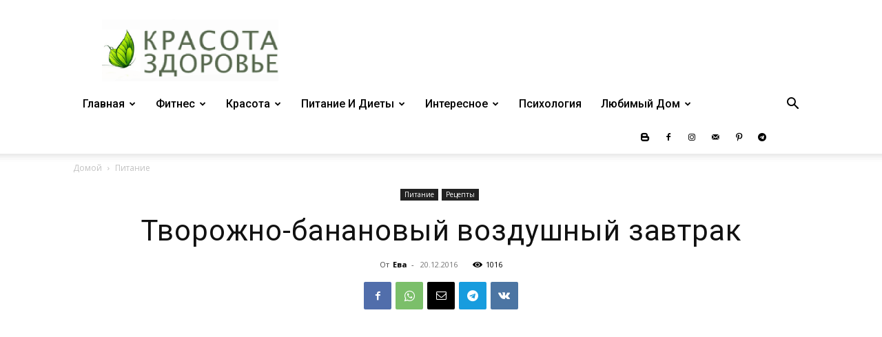

--- FILE ---
content_type: text/html; charset=UTF-8
request_url: https://snianna.ru/pitanie/tvorozhno-bananovyj-vozdushnyj-zavtrak.html
body_size: 50695
content:
<!doctype html > <!--[if IE 8]><html class="ie8" lang="en"> <![endif]--> <!--[if IE 9]><html class="ie9" lang="en"> <![endif]--> <!--[if gt IE 8]><!--><html lang="ru-RU"> <!--<![endif]--><head><script src="/cdn-cgi/scripts/7d0fa10a/cloudflare-static/rocket-loader.min.js" data-cf-settings="22751757f6871da1831781d8-|49"></script><link rel="stylesheet" media="print" onload="this.onload=null;this.media='all';" id="ao_optimized_gfonts" href="https://fonts.googleapis.com/css?family=Roboto%3A400%2C600%2C700%2C500%7CRoboto+Condensed%3A400%2C500%7COpen+Sans%3A400%2C600%2C700%2C500&amp;display=swap"><link media="all" href="https://snianna.ru/wp-content/cache/autoptimize/css/autoptimize_d785373ecf5d970d74fc81959faf7bb6.css" rel="stylesheet"><title>Творожно-банановый воздушный завтрак</title><meta charset="UTF-8" /><meta name="viewport" content="width=device-width, initial-scale=1.0"><link rel="pingback" href="https://snianna.ru/xmlrpc.php" /> <script data-cfasync="false" data-no-defer="1" data-no-minify="1" data-no-optimize="1">var ewww_webp_supported=!1;function check_webp_feature(A,e){var w;e=void 0!==e?e:function(){},ewww_webp_supported?e(ewww_webp_supported):((w=new Image).onload=function(){ewww_webp_supported=0<w.width&&0<w.height,e&&e(ewww_webp_supported)},w.onerror=function(){e&&e(!1)},w.src="data:image/webp;base64,"+{alpha:"UklGRkoAAABXRUJQVlA4WAoAAAAQAAAAAAAAAAAAQUxQSAwAAAARBxAR/Q9ERP8DAABWUDggGAAAABQBAJ0BKgEAAQAAAP4AAA3AAP7mtQAAAA=="}[A])}check_webp_feature("alpha");</script><script data-cfasync="false" data-no-defer="1" data-no-minify="1" data-no-optimize="1">var Arrive=function(c,w){"use strict";if(c.MutationObserver&&"undefined"!=typeof HTMLElement){var r,a=0,u=(r=HTMLElement.prototype.matches||HTMLElement.prototype.webkitMatchesSelector||HTMLElement.prototype.mozMatchesSelector||HTMLElement.prototype.msMatchesSelector,{matchesSelector:function(e,t){return e instanceof HTMLElement&&r.call(e,t)},addMethod:function(e,t,r){var a=e[t];e[t]=function(){return r.length==arguments.length?r.apply(this,arguments):"function"==typeof a?a.apply(this,arguments):void 0}},callCallbacks:function(e,t){t&&t.options.onceOnly&&1==t.firedElems.length&&(e=[e[0]]);for(var r,a=0;r=e[a];a++)r&&r.callback&&r.callback.call(r.elem,r.elem);t&&t.options.onceOnly&&1==t.firedElems.length&&t.me.unbindEventWithSelectorAndCallback.call(t.target,t.selector,t.callback)},checkChildNodesRecursively:function(e,t,r,a){for(var i,n=0;i=e[n];n++)r(i,t,a)&&a.push({callback:t.callback,elem:i}),0<i.childNodes.length&&u.checkChildNodesRecursively(i.childNodes,t,r,a)},mergeArrays:function(e,t){var r,a={};for(r in e)e.hasOwnProperty(r)&&(a[r]=e[r]);for(r in t)t.hasOwnProperty(r)&&(a[r]=t[r]);return a},toElementsArray:function(e){return e=void 0!==e&&("number"!=typeof e.length||e===c)?[e]:e}}),e=(l.prototype.addEvent=function(e,t,r,a){a={target:e,selector:t,options:r,callback:a,firedElems:[]};return this._beforeAdding&&this._beforeAdding(a),this._eventsBucket.push(a),a},l.prototype.removeEvent=function(e){for(var t,r=this._eventsBucket.length-1;t=this._eventsBucket[r];r--)e(t)&&(this._beforeRemoving&&this._beforeRemoving(t),(t=this._eventsBucket.splice(r,1))&&t.length&&(t[0].callback=null))},l.prototype.beforeAdding=function(e){this._beforeAdding=e},l.prototype.beforeRemoving=function(e){this._beforeRemoving=e},l),t=function(i,n){var o=new e,l=this,s={fireOnAttributesModification:!1};return o.beforeAdding(function(t){var e=t.target;e!==c.document&&e!==c||(e=document.getElementsByTagName("html")[0]);var r=new MutationObserver(function(e){n.call(this,e,t)}),a=i(t.options);r.observe(e,a),t.observer=r,t.me=l}),o.beforeRemoving(function(e){e.observer.disconnect()}),this.bindEvent=function(e,t,r){t=u.mergeArrays(s,t);for(var a=u.toElementsArray(this),i=0;i<a.length;i++)o.addEvent(a[i],e,t,r)},this.unbindEvent=function(){var r=u.toElementsArray(this);o.removeEvent(function(e){for(var t=0;t<r.length;t++)if(this===w||e.target===r[t])return!0;return!1})},this.unbindEventWithSelectorOrCallback=function(r){var a=u.toElementsArray(this),i=r,e="function"==typeof r?function(e){for(var t=0;t<a.length;t++)if((this===w||e.target===a[t])&&e.callback===i)return!0;return!1}:function(e){for(var t=0;t<a.length;t++)if((this===w||e.target===a[t])&&e.selector===r)return!0;return!1};o.removeEvent(e)},this.unbindEventWithSelectorAndCallback=function(r,a){var i=u.toElementsArray(this);o.removeEvent(function(e){for(var t=0;t<i.length;t++)if((this===w||e.target===i[t])&&e.selector===r&&e.callback===a)return!0;return!1})},this},i=new function(){var s={fireOnAttributesModification:!1,onceOnly:!1,existing:!1};function n(e,t,r){return!(!u.matchesSelector(e,t.selector)||(e._id===w&&(e._id=a++),-1!=t.firedElems.indexOf(e._id)))&&(t.firedElems.push(e._id),!0)}var c=(i=new t(function(e){var t={attributes:!1,childList:!0,subtree:!0};return e.fireOnAttributesModification&&(t.attributes=!0),t},function(e,i){e.forEach(function(e){var t=e.addedNodes,r=e.target,a=[];null!==t&&0<t.length?u.checkChildNodesRecursively(t,i,n,a):"attributes"===e.type&&n(r,i)&&a.push({callback:i.callback,elem:r}),u.callCallbacks(a,i)})})).bindEvent;return i.bindEvent=function(e,t,r){t=void 0===r?(r=t,s):u.mergeArrays(s,t);var a=u.toElementsArray(this);if(t.existing){for(var i=[],n=0;n<a.length;n++)for(var o=a[n].querySelectorAll(e),l=0;l<o.length;l++)i.push({callback:r,elem:o[l]});if(t.onceOnly&&i.length)return r.call(i[0].elem,i[0].elem);setTimeout(u.callCallbacks,1,i)}c.call(this,e,t,r)},i},o=new function(){var a={};function i(e,t){return u.matchesSelector(e,t.selector)}var n=(o=new t(function(){return{childList:!0,subtree:!0}},function(e,r){e.forEach(function(e){var t=e.removedNodes,e=[];null!==t&&0<t.length&&u.checkChildNodesRecursively(t,r,i,e),u.callCallbacks(e,r)})})).bindEvent;return o.bindEvent=function(e,t,r){t=void 0===r?(r=t,a):u.mergeArrays(a,t),n.call(this,e,t,r)},o};d(HTMLElement.prototype),d(NodeList.prototype),d(HTMLCollection.prototype),d(HTMLDocument.prototype),d(Window.prototype);var n={};return s(i,n,"unbindAllArrive"),s(o,n,"unbindAllLeave"),n}function l(){this._eventsBucket=[],this._beforeAdding=null,this._beforeRemoving=null}function s(e,t,r){u.addMethod(t,r,e.unbindEvent),u.addMethod(t,r,e.unbindEventWithSelectorOrCallback),u.addMethod(t,r,e.unbindEventWithSelectorAndCallback)}function d(e){e.arrive=i.bindEvent,s(i,e,"unbindArrive"),e.leave=o.bindEvent,s(o,e,"unbindLeave")}}(window,void 0),ewww_webp_supported=!1;function check_webp_feature(e,t){var r;ewww_webp_supported?t(ewww_webp_supported):((r=new Image).onload=function(){ewww_webp_supported=0<r.width&&0<r.height,t(ewww_webp_supported)},r.onerror=function(){t(!1)},r.src="data:image/webp;base64,"+{alpha:"UklGRkoAAABXRUJQVlA4WAoAAAAQAAAAAAAAAAAAQUxQSAwAAAARBxAR/Q9ERP8DAABWUDggGAAAABQBAJ0BKgEAAQAAAP4AAA3AAP7mtQAAAA==",animation:"UklGRlIAAABXRUJQVlA4WAoAAAASAAAAAAAAAAAAQU5JTQYAAAD/////AABBTk1GJgAAAAAAAAAAAAAAAAAAAGQAAABWUDhMDQAAAC8AAAAQBxAREYiI/gcA"}[e])}function ewwwLoadImages(e){if(e){for(var t=document.querySelectorAll(".batch-image img, .image-wrapper a, .ngg-pro-masonry-item a, .ngg-galleria-offscreen-seo-wrapper a"),r=0,a=t.length;r<a;r++)ewwwAttr(t[r],"data-src",t[r].getAttribute("data-webp")),ewwwAttr(t[r],"data-thumbnail",t[r].getAttribute("data-webp-thumbnail"));for(var i=document.querySelectorAll("div.woocommerce-product-gallery__image"),r=0,a=i.length;r<a;r++)ewwwAttr(i[r],"data-thumb",i[r].getAttribute("data-webp-thumb"))}for(var n=document.querySelectorAll("video"),r=0,a=n.length;r<a;r++)ewwwAttr(n[r],"poster",e?n[r].getAttribute("data-poster-webp"):n[r].getAttribute("data-poster-image"));for(var o,l=document.querySelectorAll("img.ewww_webp_lazy_load"),r=0,a=l.length;r<a;r++)e&&(ewwwAttr(l[r],"data-lazy-srcset",l[r].getAttribute("data-lazy-srcset-webp")),ewwwAttr(l[r],"data-srcset",l[r].getAttribute("data-srcset-webp")),ewwwAttr(l[r],"data-lazy-src",l[r].getAttribute("data-lazy-src-webp")),ewwwAttr(l[r],"data-src",l[r].getAttribute("data-src-webp")),ewwwAttr(l[r],"data-orig-file",l[r].getAttribute("data-webp-orig-file")),ewwwAttr(l[r],"data-medium-file",l[r].getAttribute("data-webp-medium-file")),ewwwAttr(l[r],"data-large-file",l[r].getAttribute("data-webp-large-file")),null!=(o=l[r].getAttribute("srcset"))&&!1!==o&&o.includes("R0lGOD")&&ewwwAttr(l[r],"src",l[r].getAttribute("data-lazy-src-webp"))),l[r].className=l[r].className.replace(/\bewww_webp_lazy_load\b/,"");for(var s=document.querySelectorAll(".ewww_webp"),r=0,a=s.length;r<a;r++)e?(ewwwAttr(s[r],"srcset",s[r].getAttribute("data-srcset-webp")),ewwwAttr(s[r],"src",s[r].getAttribute("data-src-webp")),ewwwAttr(s[r],"data-orig-file",s[r].getAttribute("data-webp-orig-file")),ewwwAttr(s[r],"data-medium-file",s[r].getAttribute("data-webp-medium-file")),ewwwAttr(s[r],"data-large-file",s[r].getAttribute("data-webp-large-file")),ewwwAttr(s[r],"data-large_image",s[r].getAttribute("data-webp-large_image")),ewwwAttr(s[r],"data-src",s[r].getAttribute("data-webp-src"))):(ewwwAttr(s[r],"srcset",s[r].getAttribute("data-srcset-img")),ewwwAttr(s[r],"src",s[r].getAttribute("data-src-img"))),s[r].className=s[r].className.replace(/\bewww_webp\b/,"ewww_webp_loaded");window.jQuery&&jQuery.fn.isotope&&jQuery.fn.imagesLoaded&&(jQuery(".fusion-posts-container-infinite").imagesLoaded(function(){jQuery(".fusion-posts-container-infinite").hasClass("isotope")&&jQuery(".fusion-posts-container-infinite").isotope()}),jQuery(".fusion-portfolio:not(.fusion-recent-works) .fusion-portfolio-wrapper").imagesLoaded(function(){jQuery(".fusion-portfolio:not(.fusion-recent-works) .fusion-portfolio-wrapper").isotope()}))}function ewwwWebPInit(e){ewwwLoadImages(e),ewwwNggLoadGalleries(e),document.arrive(".ewww_webp",function(){ewwwLoadImages(e)}),document.arrive(".ewww_webp_lazy_load",function(){ewwwLoadImages(e)}),document.arrive("videos",function(){ewwwLoadImages(e)}),"loading"==document.readyState?document.addEventListener("DOMContentLoaded",ewwwJSONParserInit):("undefined"!=typeof galleries&&ewwwNggParseGalleries(e),ewwwWooParseVariations(e))}function ewwwAttr(e,t,r){null!=r&&!1!==r&&e.setAttribute(t,r)}function ewwwJSONParserInit(){"undefined"!=typeof galleries&&check_webp_feature("alpha",ewwwNggParseGalleries),check_webp_feature("alpha",ewwwWooParseVariations)}function ewwwWooParseVariations(e){if(e)for(var t=document.querySelectorAll("form.variations_form"),r=0,a=t.length;r<a;r++){var i=t[r].getAttribute("data-product_variations"),n=!1;try{for(var o in i=JSON.parse(i))void 0!==i[o]&&void 0!==i[o].image&&(void 0!==i[o].image.src_webp&&(i[o].image.src=i[o].image.src_webp,n=!0),void 0!==i[o].image.srcset_webp&&(i[o].image.srcset=i[o].image.srcset_webp,n=!0),void 0!==i[o].image.full_src_webp&&(i[o].image.full_src=i[o].image.full_src_webp,n=!0),void 0!==i[o].image.gallery_thumbnail_src_webp&&(i[o].image.gallery_thumbnail_src=i[o].image.gallery_thumbnail_src_webp,n=!0),void 0!==i[o].image.thumb_src_webp&&(i[o].image.thumb_src=i[o].image.thumb_src_webp,n=!0));n&&ewwwAttr(t[r],"data-product_variations",JSON.stringify(i))}catch(e){}}}function ewwwNggParseGalleries(e){if(e)for(var t in galleries){var r=galleries[t];galleries[t].images_list=ewwwNggParseImageList(r.images_list)}}function ewwwNggLoadGalleries(e){e&&document.addEventListener("ngg.galleria.themeadded",function(e,t){window.ngg_galleria._create_backup=window.ngg_galleria.create,window.ngg_galleria.create=function(e,t){var r=$(e).data("id");return galleries["gallery_"+r].images_list=ewwwNggParseImageList(galleries["gallery_"+r].images_list),window.ngg_galleria._create_backup(e,t)}})}function ewwwNggParseImageList(e){for(var t in e){var r=e[t];if(void 0!==r["image-webp"]&&(e[t].image=r["image-webp"],delete e[t]["image-webp"]),void 0!==r["thumb-webp"]&&(e[t].thumb=r["thumb-webp"],delete e[t]["thumb-webp"]),void 0!==r.full_image_webp&&(e[t].full_image=r.full_image_webp,delete e[t].full_image_webp),void 0!==r.srcsets)for(var a in r.srcsets)nggSrcset=r.srcsets[a],void 0!==r.srcsets[a+"-webp"]&&(e[t].srcsets[a]=r.srcsets[a+"-webp"],delete e[t].srcsets[a+"-webp"]);if(void 0!==r.full_srcsets)for(var i in r.full_srcsets)nggFSrcset=r.full_srcsets[i],void 0!==r.full_srcsets[i+"-webp"]&&(e[t].full_srcsets[i]=r.full_srcsets[i+"-webp"],delete e[t].full_srcsets[i+"-webp"])}return e}check_webp_feature("alpha",ewwwWebPInit);</script><meta name='robots' content='index, follow, max-image-preview:large, max-snippet:-1, max-video-preview:-1' /><link rel="apple-touch-icon" sizes="120x120" href="https://snianna.ru/wp-content/uploads/2020/01/zenskiy-zhurnal-krasota-i-zdorovje.jpg"/><link rel="apple-touch-icon" sizes="114x114" href="https://snianna.ru/wp-content/uploads/2020/01/zenskiy-zhurnal-krasota-i-zdorovje.jpg"/><link rel="apple-touch-icon" sizes="144x144" href="https://snianna.ru/wp-content/uploads/2020/01/zenskiy-zhurnal-krasota-i-zdorovje.jpg"/><link rel="canonical" href="https://snianna.ru/pitanie/tvorozhno-bananovyj-vozdushnyj-zavtrak.html" /><meta property="og:locale" content="ru_RU" /><meta property="og:type" content="article" /><meta property="og:title" content="Творожно-банановый воздушный завтрак" /><meta property="og:description" content="Ингредиенты: ● 2 крупных банана ● творог обезжиренный 100 г ● 1 яйцо ● жидкий мёд 1 ст. л. ● сок лимона 1 ст. л. Приготовление: [sociallocker id=4548] Творог, яйцо и мёд тщательно смешать. Бананы очистить и разрезать, выложить в жаропрочную форму и полить лимонным соком. На бананы выложить творожную смесь, разровняв её. В духовку до [&hellip;]" /><meta property="og:url" content="https://snianna.ru/pitanie/tvorozhno-bananovyj-vozdushnyj-zavtrak.html" /><meta property="og:site_name" content="Женский журнал &quot;Красота и здоровье&quot;" /><meta property="article:publisher" content="https://www.facebook.com/zhenskiyzhyrnal" /><meta property="article:published_time" content="2016-12-20T11:13:40+00:00" /><meta property="og:image" content="https://snianna.ru/wp-content/uploads/2016/12/21-234.jpg" /><meta property="og:image:width" content="700" /><meta property="og:image:height" content="400" /><meta property="og:image:type" content="image/jpeg" /><meta name="author" content="Ева" /><meta name="twitter:card" content="summary_large_image" /><meta name="twitter:label1" content="Написано автором" /><meta name="twitter:data1" content="Ева" /> <script type="application/ld+json" class="yoast-schema-graph">{"@context":"https://schema.org","@graph":[{"@type":"Article","@id":"https://snianna.ru/pitanie/tvorozhno-bananovyj-vozdushnyj-zavtrak.html#article","isPartOf":{"@id":"https://snianna.ru/pitanie/tvorozhno-bananovyj-vozdushnyj-zavtrak.html"},"author":{"name":"Ева","@id":"https://snianna.ru/#/schema/person/47165c3c63a5c681c77118ab6b2974a9"},"headline":"Творожно-банановый воздушный завтрак","datePublished":"2016-12-20T11:13:40+00:00","mainEntityOfPage":{"@id":"https://snianna.ru/pitanie/tvorozhno-bananovyj-vozdushnyj-zavtrak.html"},"wordCount":60,"commentCount":0,"image":{"@id":"https://snianna.ru/pitanie/tvorozhno-bananovyj-vozdushnyj-zavtrak.html#primaryimage"},"thumbnailUrl":"https://snianna.ru/wp-content/uploads/2016/12/21-234.jpg","keywords":["питание","рецепты"],"articleSection":["Питание","Рецепты"],"inLanguage":"ru-RU","potentialAction":[{"@type":"CommentAction","name":"Comment","target":["https://snianna.ru/pitanie/tvorozhno-bananovyj-vozdushnyj-zavtrak.html#respond"]}]},{"@type":"WebPage","@id":"https://snianna.ru/pitanie/tvorozhno-bananovyj-vozdushnyj-zavtrak.html","url":"https://snianna.ru/pitanie/tvorozhno-bananovyj-vozdushnyj-zavtrak.html","name":"Творожно-банановый воздушный завтрак","isPartOf":{"@id":"https://snianna.ru/#website"},"primaryImageOfPage":{"@id":"https://snianna.ru/pitanie/tvorozhno-bananovyj-vozdushnyj-zavtrak.html#primaryimage"},"image":{"@id":"https://snianna.ru/pitanie/tvorozhno-bananovyj-vozdushnyj-zavtrak.html#primaryimage"},"thumbnailUrl":"https://snianna.ru/wp-content/uploads/2016/12/21-234.jpg","datePublished":"2016-12-20T11:13:40+00:00","author":{"@id":"https://snianna.ru/#/schema/person/47165c3c63a5c681c77118ab6b2974a9"},"breadcrumb":{"@id":"https://snianna.ru/pitanie/tvorozhno-bananovyj-vozdushnyj-zavtrak.html#breadcrumb"},"inLanguage":"ru-RU","potentialAction":[{"@type":"ReadAction","target":["https://snianna.ru/pitanie/tvorozhno-bananovyj-vozdushnyj-zavtrak.html"]}]},{"@type":"ImageObject","inLanguage":"ru-RU","@id":"https://snianna.ru/pitanie/tvorozhno-bananovyj-vozdushnyj-zavtrak.html#primaryimage","url":"https://snianna.ru/wp-content/uploads/2016/12/21-234.jpg","contentUrl":"https://snianna.ru/wp-content/uploads/2016/12/21-234.jpg","width":700,"height":400},{"@type":"BreadcrumbList","@id":"https://snianna.ru/pitanie/tvorozhno-bananovyj-vozdushnyj-zavtrak.html#breadcrumb","itemListElement":[{"@type":"ListItem","position":1,"name":"Главная страница","item":"https://snianna.ru/"},{"@type":"ListItem","position":2,"name":"Питание","item":"https://snianna.ru/pitanie"},{"@type":"ListItem","position":3,"name":"Рецепты","item":"https://snianna.ru/pitanie/recepty"},{"@type":"ListItem","position":4,"name":"Творожно-банановый воздушный завтрак"}]},{"@type":"WebSite","@id":"https://snianna.ru/#website","url":"https://snianna.ru/","name":"Женский журнал &quot;Красота и здоровье&quot;","description":"Женский журнал &quot;Красота и здоровье&quot; - фитнес, красота,  молодость, здоровье","potentialAction":[{"@type":"SearchAction","target":{"@type":"EntryPoint","urlTemplate":"https://snianna.ru/?s={search_term_string}"},"query-input":{"@type":"PropertyValueSpecification","valueRequired":true,"valueName":"search_term_string"}}],"inLanguage":"ru-RU"},{"@type":"Person","@id":"https://snianna.ru/#/schema/person/47165c3c63a5c681c77118ab6b2974a9","name":"Ева","sameAs":["http://snianna.ru"],"url":"https://snianna.ru/author/nailmosaic"}]}</script> <link href='https://fonts.gstatic.com' crossorigin='anonymous' rel='preconnect' /><link rel="alternate" type="application/rss+xml" title="Женский журнал &quot;Красота и здоровье&quot; &raquo; Лента" href="https://snianna.ru/feed" /><link rel="alternate" type="application/rss+xml" title="Женский журнал &quot;Красота и здоровье&quot; &raquo; Лента комментариев" href="https://snianna.ru/comments/feed" /><link rel="alternate" type="application/rss+xml" title="Женский журнал &quot;Красота и здоровье&quot; &raquo; Лента комментариев к &laquo;Творожно-банановый воздушный завтрак&raquo;" href="https://snianna.ru/pitanie/tvorozhno-bananovyj-vozdushnyj-zavtrak.html/feed" /><link rel="alternate" title="oEmbed (JSON)" type="application/json+oembed" href="https://snianna.ru/wp-json/oembed/1.0/embed?url=https%3A%2F%2Fsnianna.ru%2Fpitanie%2Ftvorozhno-bananovyj-vozdushnyj-zavtrak.html" /><link rel="alternate" title="oEmbed (XML)" type="text/xml+oembed" href="https://snianna.ru/wp-json/oembed/1.0/embed?url=https%3A%2F%2Fsnianna.ru%2Fpitanie%2Ftvorozhno-bananovyj-vozdushnyj-zavtrak.html&#038;format=xml" /> <script type="22751757f6871da1831781d8-text/javascript" src="https://snianna.ru/wp-includes/js/jquery/jquery.min.js?ver=3.7.1" id="jquery-core-js"></script> <link rel="https://api.w.org/" href="https://snianna.ru/wp-json/" /><link rel="alternate" title="JSON" type="application/json" href="https://snianna.ru/wp-json/wp/v2/posts/8134" /><link rel="EditURI" type="application/rsd+xml" title="RSD" href="https://snianna.ru/xmlrpc.php?rsd" /><meta name="generator" content="WordPress 6.9" /><link rel='shortlink' href='https://snianna.ru/?p=8134' /> <noscript><style>.lazyload[data-src]{display:none !important;}</style></noscript>  <script type="22751757f6871da1831781d8-text/javascript" id="td-generated-header-js">var tdBlocksArray = []; //here we store all the items for the current page

	    // td_block class - each ajax block uses a object of this class for requests
	    function tdBlock() {
		    this.id = '';
		    this.block_type = 1; //block type id (1-234 etc)
		    this.atts = '';
		    this.td_column_number = '';
		    this.td_current_page = 1; //
		    this.post_count = 0; //from wp
		    this.found_posts = 0; //from wp
		    this.max_num_pages = 0; //from wp
		    this.td_filter_value = ''; //current live filter value
		    this.is_ajax_running = false;
		    this.td_user_action = ''; // load more or infinite loader (used by the animation)
		    this.header_color = '';
		    this.ajax_pagination_infinite_stop = ''; //show load more at page x
	    }

        // td_js_generator - mini detector
        ( function () {
            var htmlTag = document.getElementsByTagName("html")[0];

	        if ( navigator.userAgent.indexOf("MSIE 10.0") > -1 ) {
                htmlTag.className += ' ie10';
            }

            if ( !!navigator.userAgent.match(/Trident.*rv\:11\./) ) {
                htmlTag.className += ' ie11';
            }

	        if ( navigator.userAgent.indexOf("Edge") > -1 ) {
                htmlTag.className += ' ieEdge';
            }

            if ( /(iPad|iPhone|iPod)/g.test(navigator.userAgent) ) {
                htmlTag.className += ' td-md-is-ios';
            }

            var user_agent = navigator.userAgent.toLowerCase();
            if ( user_agent.indexOf("android") > -1 ) {
                htmlTag.className += ' td-md-is-android';
            }

            if ( -1 !== navigator.userAgent.indexOf('Mac OS X')  ) {
                htmlTag.className += ' td-md-is-os-x';
            }

            if ( /chrom(e|ium)/.test(navigator.userAgent.toLowerCase()) ) {
               htmlTag.className += ' td-md-is-chrome';
            }

            if ( -1 !== navigator.userAgent.indexOf('Firefox') ) {
                htmlTag.className += ' td-md-is-firefox';
            }

            if ( -1 !== navigator.userAgent.indexOf('Safari') && -1 === navigator.userAgent.indexOf('Chrome') ) {
                htmlTag.className += ' td-md-is-safari';
            }

            if( -1 !== navigator.userAgent.indexOf('IEMobile') ){
                htmlTag.className += ' td-md-is-iemobile';
            }

        })();

        var tdLocalCache = {};

        ( function () {
            "use strict";

            tdLocalCache = {
                data: {},
                remove: function (resource_id) {
                    delete tdLocalCache.data[resource_id];
                },
                exist: function (resource_id) {
                    return tdLocalCache.data.hasOwnProperty(resource_id) && tdLocalCache.data[resource_id] !== null;
                },
                get: function (resource_id) {
                    return tdLocalCache.data[resource_id];
                },
                set: function (resource_id, cachedData) {
                    tdLocalCache.remove(resource_id);
                    tdLocalCache.data[resource_id] = cachedData;
                }
            };
        })();

    
    
var td_viewport_interval_list=[{"limitBottom":767,"sidebarWidth":228},{"limitBottom":1018,"sidebarWidth":300},{"limitBottom":1140,"sidebarWidth":324}];
var tds_general_modal_image="yes";
var tds_show_more_info="\u043f\u043e\u043a\u0430\u0437\u0430\u0442\u044c \u0431\u043e\u043b\u044c\u0448\u0435 \u0438\u043d\u0444\u043e\u0440\u043c\u0430\u0446\u0438\u0438";
var tds_show_less_info="\u043f\u043e\u043a\u0430\u0437\u044b\u0432\u0430\u0442\u044c \u043c\u0435\u043d\u044c\u0448\u0435 \u0438\u043d\u0444\u043e\u0440\u043c\u0430\u0446\u0438\u0438";
var tdc_is_installed="yes";
var tdc_domain_active=false;
var td_ajax_url="https:\/\/snianna.ru\/wp-admin\/admin-ajax.php?td_theme_name=Newspaper&v=12.7.3";
var td_get_template_directory_uri="https:\/\/snianna.ru\/wp-content\/plugins\/td-composer\/legacy\/common";
var tds_snap_menu="";
var tds_logo_on_sticky="";
var tds_header_style="";
var td_please_wait="\u041f\u043e\u0436\u0430\u043b\u0443\u0439\u0441\u0442\u0430, \u043f\u043e\u0434\u043e\u0436\u0434\u0438\u0442\u0435...";
var td_email_user_pass_incorrect="\u041d\u0435\u0432\u0435\u0440\u043d\u043e\u0435 \u0438\u043c\u044f \u043f\u043e\u043b\u044c\u0437\u043e\u0432\u0430\u0442\u0435\u043b\u044f \u0438\u043b\u0438 \u043f\u0430\u0440\u043e\u043b\u044c!";
var td_email_user_incorrect="\u041d\u0435\u0432\u0435\u0440\u043d\u044b\u0439 \u0430\u0434\u0440\u0435\u0441 \u044d\u043b\u0435\u043a\u0442\u0440\u043e\u043d\u043d\u043e\u0439 \u043f\u043e\u0447\u0442\u044b \u0438\u043b\u0438 \u043f\u0430\u0440\u043e\u043b\u044c!";
var td_email_incorrect="\u041d\u0435\u0432\u0435\u0440\u043d\u044b\u0439 \u0430\u0434\u0440\u0435\u0441 \u044d\u043b\u0435\u043a\u0442\u0440\u043e\u043d\u043d\u043e\u0439 \u043f\u043e\u0447\u0442\u044b!";
var td_user_incorrect="\u043d\u0435\u0432\u0435\u0440\u043d\u043e\u0435 \u0438\u043c\u044f \u043f\u043e\u043b\u044c\u0437\u043e\u0432\u0430\u0442\u0435\u043b\u044f!";
var td_email_user_empty="\u044d\u043b\u0435\u043a\u0442\u0440\u043e\u043d\u043d\u0430\u044f \u043f\u043e\u0447\u0442\u0430 \u0438\u043b\u0438 \u0438\u043c\u044f \u043f\u043e\u043b\u044c\u0437\u043e\u0432\u0430\u0442\u0435\u043b\u044f \u043f\u0443\u0441\u0442\u043e!";
var td_pass_empty="\u043f\u0440\u043e\u0439\u0442\u0438 \u043f\u0443\u0441\u0442\u043e\u0439!";
var td_pass_pattern_incorrect="\u043d\u0435\u0432\u0435\u0440\u043d\u044b\u0439 \u0448\u0430\u0431\u043b\u043e\u043d \u043f\u0440\u043e\u0445\u043e\u0434\u0430!";
var td_retype_pass_incorrect="\u043f\u0435\u0440\u0435\u043f\u0435\u0447\u0430\u0442\u0430\u043b \u043f\u0440\u043e\u043f\u0443\u0441\u043a \u043d\u0435\u0432\u0435\u0440\u043d\u044b\u0439!";
var tds_more_articles_on_post_enable="show";
var tds_more_articles_on_post_time_to_wait="1";
var tds_more_articles_on_post_pages_distance_from_top=0;
var tds_captcha="";
var tds_theme_color_site_wide="#d36ee5";
var tds_smart_sidebar="";
var tdThemeName="Newspaper";
var tdThemeNameWl="Newspaper";
var td_magnific_popup_translation_tPrev="\u041f\u0440\u0435\u0434\u044b\u0434\u0443\u0449\u0438\u0439 (\u041a\u043d\u043e\u043f\u043a\u0430 \u0432\u043b\u0435\u0432\u043e)";
var td_magnific_popup_translation_tNext="\u0421\u043b\u0435\u0434\u0443\u044e\u0449\u0438\u0439 (\u041a\u043d\u043e\u043f\u043a\u0430 \u0432\u043f\u0440\u0430\u0432\u043e)";
var td_magnific_popup_translation_tCounter="%curr% \u0438\u0437 %total%";
var td_magnific_popup_translation_ajax_tError="\u0421\u043e\u0434\u0435\u0440\u0436\u0438\u043c\u043e\u0435 %url% \u043d\u0435 \u043c\u043e\u0436\u0435\u0442 \u0431\u044b\u0442\u044c \u0437\u0430\u0433\u0440\u0443\u0436\u0435\u043d\u043e.";
var td_magnific_popup_translation_image_tError="\u0418\u0437\u043e\u0431\u0440\u0430\u0436\u0435\u043d\u0438\u0435 #%curr% \u043d\u0435 \u0443\u0434\u0430\u043b\u043e\u0441\u044c \u0437\u0430\u0433\u0440\u0443\u0437\u0438\u0442\u044c.";
var tdBlockNonce="6b96b1a766";
var tdMobileMenu="enabled";
var tdMobileSearch="enabled";
var tdDateNamesI18n={"month_names":["\u042f\u043d\u0432\u0430\u0440\u044c","\u0424\u0435\u0432\u0440\u0430\u043b\u044c","\u041c\u0430\u0440\u0442","\u0410\u043f\u0440\u0435\u043b\u044c","\u041c\u0430\u0439","\u0418\u044e\u043d\u044c","\u0418\u044e\u043b\u044c","\u0410\u0432\u0433\u0443\u0441\u0442","\u0421\u0435\u043d\u0442\u044f\u0431\u0440\u044c","\u041e\u043a\u0442\u044f\u0431\u0440\u044c","\u041d\u043e\u044f\u0431\u0440\u044c","\u0414\u0435\u043a\u0430\u0431\u0440\u044c"],"month_names_short":["\u042f\u043d\u0432","\u0424\u0435\u0432","\u041c\u0430\u0440","\u0410\u043f\u0440","\u041c\u0430\u0439","\u0418\u044e\u043d","\u0418\u044e\u043b","\u0410\u0432\u0433","\u0421\u0435\u043d","\u041e\u043a\u0442","\u041d\u043e\u044f","\u0414\u0435\u043a"],"day_names":["\u0412\u043e\u0441\u043a\u0440\u0435\u0441\u0435\u043d\u044c\u0435","\u041f\u043e\u043d\u0435\u0434\u0435\u043b\u044c\u043d\u0438\u043a","\u0412\u0442\u043e\u0440\u043d\u0438\u043a","\u0421\u0440\u0435\u0434\u0430","\u0427\u0435\u0442\u0432\u0435\u0440\u0433","\u041f\u044f\u0442\u043d\u0438\u0446\u0430","\u0421\u0443\u0431\u0431\u043e\u0442\u0430"],"day_names_short":["\u0412\u0441","\u041f\u043d","\u0412\u0442","\u0421\u0440","\u0427\u0442","\u041f\u0442","\u0421\u0431"]};
var td_reset_pass_empty="\u043f\u043e\u0436\u0430\u043b\u0443\u0439\u0441\u0442\u0430, \u0432\u0432\u0435\u0434\u0438\u0442\u0435 \u043d\u043e\u0432\u044b\u0439 \u043f\u0430\u0440\u043e\u043b\u044c, \u043f\u0440\u0435\u0436\u0434\u0435 \u0447\u0435\u043c \u043f\u0440\u043e\u0434\u043e\u043b\u0436\u0438\u0442\u044c.";
var td_reset_pass_confirm_empty="\u043f\u043e\u0436\u0430\u043b\u0443\u0439\u0441\u0442\u0430, \u043f\u043e\u0434\u0442\u0432\u0435\u0440\u0434\u0438\u0442\u0435 \u043d\u043e\u0432\u044b\u0439 \u043f\u0430\u0440\u043e\u043b\u044c, \u043f\u0440\u0435\u0436\u0434\u0435 \u0447\u0435\u043c \u043f\u0440\u043e\u0434\u043e\u043b\u0436\u0438\u0442\u044c.";
var td_reset_pass_not_matching="\u043f\u043e\u0436\u0430\u043b\u0443\u0439\u0441\u0442\u0430, \u0443\u0431\u0435\u0434\u0438\u0442\u0435\u0441\u044c, \u0447\u0442\u043e \u043f\u0430\u0440\u043e\u043b\u0438 \u0441\u043e\u0432\u043f\u0430\u0434\u0430\u044e\u0442.";
var tdb_modal_confirm="\u0441\u043e\u0445\u0440\u0430\u043d\u044f\u0442\u044c";
var tdb_modal_cancel="\u043e\u0442\u043c\u0435\u043d\u0430";
var tdb_modal_confirm_alt="\u0434\u0430";
var tdb_modal_cancel_alt="\u043d\u0435\u0442";
var td_deploy_mode="deploy";
var td_ad_background_click_link="";
var td_ad_background_click_target="";</script>    <script async src="https://www.googletagmanager.com/gtag/js?id=UA-154981267-1" type="22751757f6871da1831781d8-text/javascript"></script> <script type="22751757f6871da1831781d8-text/javascript">window.dataLayer = window.dataLayer || [];
  function gtag(){dataLayer.push(arguments);}
  gtag('js', new Date());

  gtag('config', 'UA-154981267-1');</script> <script async src="https://pagead2.googlesyndication.com/pagead/js/adsbygoogle.js?client=ca-pub-1790214535355253" crossorigin="anonymous" type="22751757f6871da1831781d8-text/javascript"></script> <script src="https://gsimvqfghc.com/script.js" type="22751757f6871da1831781d8-text/javascript"></script> <script src="https://nzkjjqrcte.com/script.js" type="22751757f6871da1831781d8-text/javascript"></script> <meta name="yandex-verification" content="3aff7df0d243a075" />  <script type="22751757f6871da1831781d8-text/javascript">window.yaContextCb=window.yaContextCb||[]</script> <script src="https://yandex.ru/ads/system/context.js" async type="22751757f6871da1831781d8-text/javascript"></script>  <script type="22751757f6871da1831781d8-text/javascript">window.yaContextCb=window.yaContextCb||[]</script> <script src="https://yandex.ru/ads/system/context.js" async type="22751757f6871da1831781d8-text/javascript"></script> <script async defer src="//assets.pinterest.com/js/pinit.js" type="22751757f6871da1831781d8-text/javascript"></script> <script async src="https://jhdnntmkom.com/v2/15759/8b3dd546db493bcd6d32ab5f7b5657ef9b02ee3a.js" type="22751757f6871da1831781d8-text/javascript"></script> <script async src="https://jhdnntmkom.com/v2/15759/05acc86cf951f889c56701de0521165049d1caa9.js" type="22751757f6871da1831781d8-text/javascript"></script> <script async src="https://jhdnntmkom.com/v2/15759/4f08b2ee485cd7e7854a2489f3e1a10770c49bff.js" type="22751757f6871da1831781d8-text/javascript"></script> <script async src="https://jhdnntmkom.com/v2/15759/b5b67b43c215344847791f4eeb1fd6b99533f357.js" type="22751757f6871da1831781d8-text/javascript"></script> <meta name="mchost-verification" content=«89c5f0e2e43563ccee06c60400c03b2128fa7c0d" /> <script type="application/ld+json">{
        "@context": "https://schema.org",
        "@type": "BreadcrumbList",
        "itemListElement": [
            {
                "@type": "ListItem",
                "position": 1,
                "item": {
                    "@type": "WebSite",
                    "@id": "https://snianna.ru/",
                    "name": "Домой"
                }
            },
            {
                "@type": "ListItem",
                "position": 2,
                    "item": {
                    "@type": "WebPage",
                    "@id": "https://snianna.ru/pitanie",
                    "name": "Питание"
                }
            }    
        ]
    }</script> <link rel="icon" href="https://snianna.ru/wp-content/uploads/2017/06/cropped-1506681_598913350158167_186318728_m-32x32.jpg" sizes="32x32" /><link rel="icon" href="https://snianna.ru/wp-content/uploads/2017/06/cropped-1506681_598913350158167_186318728_m-192x192.jpg" sizes="192x192" /><link rel="apple-touch-icon" href="https://snianna.ru/wp-content/uploads/2017/06/cropped-1506681_598913350158167_186318728_m-180x180.jpg" /><meta name="msapplication-TileImage" content="https://snianna.ru/wp-content/uploads/2017/06/cropped-1506681_598913350158167_186318728_m-270x270.jpg" /></head><body class="wp-singular post-template-default single single-post postid-8134 single-format-standard wp-theme-Newspaper td-standard-pack tvorozhno-bananovyj-vozdushnyj-zavtrak global-block-template-1 td-blog-health single_template_13 td-full-layout" itemscope="itemscope" itemtype="https://schema.org/WebPage">  <script type="22751757f6871da1831781d8-text/javascript">window.yaContextCb.push(()=>{
  Ya.Context.AdvManager.render({
    type: 'fullscreen',
    blockId: 'R-A-513385-16'
  })
})</script>  <script type="22751757f6871da1831781d8-text/javascript">window.yaContextCb.push(()=>{
  Ya.Context.AdvManager.render({
    type: 'floorAd',
    blockId: 'R-A-513385-17'
  })
})</script> <div class="td-scroll-up" data-style="style1"><i class="td-icon-menu-up"></i></div><div class="td-menu-background" style="visibility:hidden"></div><div id="td-mobile-nav" style="visibility:hidden"><div class="td-mobile-container"><div class="td-menu-socials-wrap"><div class="td-menu-socials"> <span class="td-social-icon-wrap"> <a target="_blank" rel="nofollow" href="https://happinessforwomen.blogspot.com/" title="Blogger"> <i class="td-icon-font td-icon-blogger"></i> <span style="display: none">Blogger</span> </a> </span> <span class="td-social-icon-wrap"> <a target="_blank" rel="nofollow" href="https://www.facebook.com/zhenskiyzhyrnal" title="Facebook"> <i class="td-icon-font td-icon-facebook"></i> <span style="display: none">Facebook</span> </a> </span> <span class="td-social-icon-wrap"> <a target="_blank" rel="nofollow" href="https://www.instagram.com/krasotka_zdorovje" title="Instagram"> <i class="td-icon-font td-icon-instagram"></i> <span style="display: none">Instagram</span> </a> </span> <span class="td-social-icon-wrap"> <a target="_blank" rel="nofollow" href="/cdn-cgi/l/email-protection#71061e1c101f19100101181f1402025f030431161c10181d5f121e1c" title="Mail"> <i class="td-icon-font td-icon-mail-1"></i> <span style="display: none">Mail</span> </a> </span> <span class="td-social-icon-wrap"> <a target="_blank" rel="nofollow" href="https://ru.pinterest.com/krasotka_zdorovje/" title="Pinterest"> <i class="td-icon-font td-icon-pinterest"></i> <span style="display: none">Pinterest</span> </a> </span> <span class="td-social-icon-wrap"> <a target="_blank" rel="nofollow" href="https://t.me/krasotkazdorovje" title="Telegram"> <i class="td-icon-font td-icon-telegram"></i> <span style="display: none">Telegram</span> </a> </span></div><div class="td-mobile-close"> <span><i class="td-icon-close-mobile"></i></span></div></div><div class="td-mobile-content"><div class="menu-navig-container"><ul id="menu-navig" class="td-mobile-main-menu"><li id="menu-item-805" class="menu-item menu-item-type-custom menu-item-object-custom menu-item-home menu-item-has-children menu-item-first menu-item-805"><a href="http://snianna.ru">Главная<i class="td-icon-menu-right td-element-after"></i></a><ul class="sub-menu"><li id="menu-item-38689" class="menu-item menu-item-type-taxonomy menu-item-object-category menu-item-38689"><a href="https://snianna.ru/blog">Блог</a></li><li id="menu-item-38686" class="menu-item menu-item-type-taxonomy menu-item-object-category menu-item-38686"><a href="https://snianna.ru/narodnaya-medicina">Народная медицина</a></li><li id="menu-item-784" class="menu-item menu-item-type-taxonomy menu-item-object-category menu-item-784"><a href="https://snianna.ru/blog/lechebnaya-fizkultura">Лечебная физкультура</a></li><li id="menu-item-38687" class="menu-item menu-item-type-taxonomy menu-item-object-category menu-item-38687"><a href="https://snianna.ru/blog/zhenskoe-zdorove">Женское здоровье</a></li><li id="menu-item-38688" class="menu-item menu-item-type-taxonomy menu-item-object-category menu-item-38688"><a href="https://snianna.ru/blog/vitaminy-i-lekarstva">Витамины и лекарства</a></li></ul></li><li id="menu-item-801" class="menu-item menu-item-type-taxonomy menu-item-object-category menu-item-has-children menu-item-801"><a href="https://snianna.ru/fitnes">Фитнес<i class="td-icon-menu-right td-element-after"></i></a><ul class="sub-menu"><li id="menu-item-802" class="menu-item menu-item-type-taxonomy menu-item-object-category menu-item-802"><a href="https://snianna.ru/fitnes/videotrenirovki">Видео- тренировки</a></li><li id="menu-item-803" class="menu-item menu-item-type-taxonomy menu-item-object-category menu-item-803"><a href="https://snianna.ru/fitnes/uprajneniya">Комплексы упражнений</a></li></ul></li><li id="menu-item-787" class="menu-item menu-item-type-taxonomy menu-item-object-category menu-item-has-children menu-item-787"><a href="https://snianna.ru/beauty">Красота<i class="td-icon-menu-right td-element-after"></i></a><ul class="sub-menu"><li id="menu-item-793" class="menu-item menu-item-type-taxonomy menu-item-object-category menu-item-793"><a href="https://snianna.ru/beauty/moda-i-stil">Мода и стиль</a></li><li id="menu-item-788" class="menu-item menu-item-type-taxonomy menu-item-object-category menu-item-788"><a href="https://snianna.ru/beauty/anticellyulitnye-procedury">Антицеллюлитные процедуры</a></li><li id="menu-item-789" class="menu-item menu-item-type-taxonomy menu-item-object-category menu-item-789"><a href="https://snianna.ru/beauty/makiyazh">Макияж</a></li><li id="menu-item-790" class="menu-item menu-item-type-taxonomy menu-item-object-category menu-item-790"><a href="https://snianna.ru/beauty/uhod-za-volosami-i-nogtyami">Уход за волосами и ногтями</a></li><li id="menu-item-791" class="menu-item menu-item-type-taxonomy menu-item-object-category menu-item-791"><a href="https://snianna.ru/beauty/uhod-za-kojei-lica">Уход за кожей лица</a></li><li id="menu-item-792" class="menu-item menu-item-type-taxonomy menu-item-object-category menu-item-792"><a href="https://snianna.ru/beauty/uhod-za-kojei-tela">Уход за кожей тела</a></li></ul></li><li id="menu-item-794" class="menu-item menu-item-type-taxonomy menu-item-object-category current-post-ancestor current-menu-parent current-post-parent menu-item-has-children menu-item-794"><a href="https://snianna.ru/pitanie">Питание и диеты<i class="td-icon-menu-right td-element-after"></i></a><ul class="sub-menu"><li id="menu-item-782" class="menu-item menu-item-type-taxonomy menu-item-object-category menu-item-782"><a href="https://snianna.ru/diety">Диеты и похудение</a></li><li id="menu-item-795" class="menu-item menu-item-type-taxonomy menu-item-object-category menu-item-795"><a href="https://snianna.ru/pitanie/glutenfree-recepti">Безглютеновое питание- рецепты</a></li><li id="menu-item-796" class="menu-item menu-item-type-taxonomy menu-item-object-category menu-item-796"><a href="https://snianna.ru/pitanie/poleznie-produkti">Полезные продукты</a></li><li id="menu-item-797" class="menu-item menu-item-type-taxonomy menu-item-object-category current-post-ancestor current-menu-parent current-post-parent menu-item-has-children menu-item-797"><a href="https://snianna.ru/pitanie/recepty">Рецепты<i class="td-icon-menu-right td-element-after"></i></a><ul class="sub-menu"><li id="menu-item-2247" class="menu-item menu-item-type-taxonomy menu-item-object-category menu-item-2247"><a href="https://snianna.ru/pitanie/recepty/vypechka">Выпечка, десерты</a></li><li id="menu-item-2554" class="menu-item menu-item-type-taxonomy menu-item-object-category menu-item-2554"><a href="https://snianna.ru/pitanie/recepty/zapekanki">запеканки</a></li><li id="menu-item-2248" class="menu-item menu-item-type-taxonomy menu-item-object-category menu-item-2248"><a href="https://snianna.ru/pitanie/recepty/domashnie-zagotovki">домашние заготовки</a></li></ul></li><li id="menu-item-798" class="menu-item menu-item-type-taxonomy menu-item-object-category menu-item-798"><a href="https://snianna.ru/pitanie/fitnes-recepti">Фитнес-рецепты</a></li></ul></li><li id="menu-item-786" class="menu-item menu-item-type-taxonomy menu-item-object-category menu-item-has-children menu-item-786"><a href="https://snianna.ru/interesnoe">Интересное<i class="td-icon-menu-right td-element-after"></i></a><ul class="sub-menu"><li id="menu-item-1188" class="menu-item menu-item-type-taxonomy menu-item-object-category menu-item-has-children menu-item-1188"><a href="https://snianna.ru/interesnoe/istorii">Истории<i class="td-icon-menu-right td-element-after"></i></a><ul class="sub-menu"><li id="menu-item-2341" class="menu-item menu-item-type-taxonomy menu-item-object-category menu-item-2341"><a href="https://snianna.ru/interesnoe/znamenitosti">Знаменитости</a></li></ul></li><li id="menu-item-1901" class="menu-item menu-item-type-taxonomy menu-item-object-category menu-item-1901"><a href="https://snianna.ru/interesnoe/mudrye-mysli-velikix-lyudej">Мудрые мысли великих людей</a></li><li id="menu-item-781" class="menu-item menu-item-type-taxonomy menu-item-object-category menu-item-has-children menu-item-781"><a href="https://snianna.ru/interesnoe/horoskopi-gadaniya">Гороскопы и тесты<i class="td-icon-menu-right td-element-after"></i></a><ul class="sub-menu"><li id="menu-item-800" class="menu-item menu-item-type-taxonomy menu-item-object-category menu-item-800"><a href="https://snianna.ru/interesnoe/tests">Тесты</a></li></ul></li></ul></li><li id="menu-item-799" class="menu-item menu-item-type-taxonomy menu-item-object-category menu-item-799"><a href="https://snianna.ru/psychologiya-i-otnosheniya">Психология</a></li><li id="menu-item-1603" class="menu-item menu-item-type-taxonomy menu-item-object-category menu-item-has-children menu-item-1603"><a href="https://snianna.ru/lyubimyj-dom">Любимый дом<i class="td-icon-menu-right td-element-after"></i></a><ul class="sub-menu"><li id="menu-item-1142" class="menu-item menu-item-type-taxonomy menu-item-object-category menu-item-1142"><a href="https://snianna.ru/lyubimyj-dom/lajfxaki">Лайфхаки</a></li></ul></li></ul></div></div></div></div><div class="td-search-background" style="visibility:hidden"></div><div class="td-search-wrap-mob" style="visibility:hidden"><div class="td-drop-down-search"><form method="get" class="td-search-form" action="https://snianna.ru/"><div class="td-search-close"> <span><i class="td-icon-close-mobile"></i></span></div><div role="search" class="td-search-input"> <span>Поиск</span> <input id="td-header-search-mob" type="text" value="" name="s" autocomplete="off" /></div></form><div id="td-aj-search-mob" class="td-ajax-search-flex"></div></div></div><div id="td-outer-wrap" class="td-theme-wrap"><div class="tdc-header-wrap "><div class="td-header-wrap td-header-style-1 "><div class="td-header-top-menu-full td-container-wrap td_stretch_container"><div class="td-container td-header-row td-header-top-menu"><div id="login-form" class="white-popup-block mfp-hide mfp-with-anim td-login-modal-wrap"><div class="td-login-wrap"> <a href="#" aria-label="Back" class="td-back-button"><i class="td-icon-modal-back"></i></a><div id="td-login-div" class="td-login-form-div td-display-block"><div class="td-login-panel-title">войти в систему</div><div class="td-login-panel-descr">Добро пожаловать! Войдите в свою учётную запись</div><div class="td_display_err"></div><form id="loginForm" action="#" method="post"><div class="td-login-inputs"><input class="td-login-input" autocomplete="username" type="text" name="login_email" id="login_email" value="" required><label for="login_email">Ваше имя пользователя</label></div><div class="td-login-inputs"><input class="td-login-input" autocomplete="current-password" type="password" name="login_pass" id="login_pass" value="" required><label for="login_pass">Ваш пароль</label></div> <input type="button"  name="login_button" id="login_button" class="wpb_button btn td-login-button" value="авторизоваться"></form><div class="td-login-info-text"><a href="#" id="forgot-pass-link">Забыли пароль? получить помощь</a></div><div class="td-login-info-text"><a class="privacy-policy-link" href="https://snianna.ru/politika-konfidencialnosti">Политика конфиденциальности</a></div></div><div id="td-forgot-pass-div" class="td-login-form-div td-display-none"><div class="td-login-panel-title">восстановление пароля</div><div class="td-login-panel-descr">Восстановите свой пароль</div><div class="td_display_err"></div><form id="forgotpassForm" action="#" method="post"><div class="td-login-inputs"><input class="td-login-input" type="text" name="forgot_email" id="forgot_email" value="" required><label for="forgot_email">Ваш адрес электронной почты</label></div> <input type="button" name="forgot_button" id="forgot_button" class="wpb_button btn td-login-button" value="отправить мой пароль"></form><div class="td-login-info-text">Пароль будет выслан Вам по электронной почте.</div></div></div></div></div></div><div class="td-banner-wrap-full td-logo-wrap-full td-container-wrap td_stretch_container"><div class="td-container td-header-row td-header-header"><div class="td-header-sp-logo"> <a class="td-main-logo" href="https://snianna.ru/"> <img src="[data-uri]" alt=""  width="690" height="243" data-src="https://snianna.ru/wp-content/uploads/2017/10/logo_zd2.png" decoding="async" class="lazyload" data-eio-rwidth="690" data-eio-rheight="243" /><noscript><img src="https://snianna.ru/wp-content/uploads/2017/10/logo_zd2.png" alt=""  width="690" height="243" data-eio="l" /></noscript> <span class="td-visual-hidden">Женский журнал &quot;Красота и здоровье&quot;</span> </a></div><div class="td-header-sp-recs"><div class="td-header-rec-wrap"><div class="td-a-rec td-a-rec-id-header  td-a-rec-no-translate tdi_1 td_block_template_1"> <span class="myrotator"></span></div></div></div></div></div><div class="td-header-menu-wrap-full td-container-wrap td_stretch_container"><div class="td-header-menu-wrap td-header-gradient "><div class="td-container td-header-row td-header-main-menu"><div id="td-header-menu" role="navigation"><div id="td-top-mobile-toggle"><a href="#" role="button" aria-label="Menu"><i class="td-icon-font td-icon-mobile"></i></a></div><div class="td-main-menu-logo td-logo-in-header"> <a class="td-main-logo" href="https://snianna.ru/"> <img src="[data-uri]" alt=""  width="690" height="243" data-src="https://snianna.ru/wp-content/uploads/2017/10/logo_zd2.png" decoding="async" class="lazyload" data-eio-rwidth="690" data-eio-rheight="243" /><noscript><img src="https://snianna.ru/wp-content/uploads/2017/10/logo_zd2.png" alt=""  width="690" height="243" data-eio="l" /></noscript> </a></div><div class="menu-navig-container"><ul id="menu-navig-1" class="sf-menu"><li class="menu-item menu-item-type-custom menu-item-object-custom menu-item-home menu-item-has-children menu-item-first td-menu-item td-normal-menu menu-item-805"><a href="http://snianna.ru">Главная</a><ul class="sub-menu"><li class="menu-item menu-item-type-taxonomy menu-item-object-category td-menu-item td-normal-menu menu-item-38689"><a href="https://snianna.ru/blog">Блог</a></li><li class="menu-item menu-item-type-taxonomy menu-item-object-category td-menu-item td-normal-menu menu-item-38686"><a href="https://snianna.ru/narodnaya-medicina">Народная медицина</a></li><li class="menu-item menu-item-type-taxonomy menu-item-object-category td-menu-item td-normal-menu menu-item-784"><a href="https://snianna.ru/blog/lechebnaya-fizkultura">Лечебная физкультура</a></li><li class="menu-item menu-item-type-taxonomy menu-item-object-category td-menu-item td-normal-menu menu-item-38687"><a href="https://snianna.ru/blog/zhenskoe-zdorove">Женское здоровье</a></li><li class="menu-item menu-item-type-taxonomy menu-item-object-category td-menu-item td-normal-menu menu-item-38688"><a href="https://snianna.ru/blog/vitaminy-i-lekarstva">Витамины и лекарства</a></li></ul></li><li class="menu-item menu-item-type-taxonomy menu-item-object-category menu-item-has-children td-menu-item td-normal-menu menu-item-801"><a href="https://snianna.ru/fitnes">Фитнес</a><ul class="sub-menu"><li class="menu-item menu-item-type-taxonomy menu-item-object-category td-menu-item td-normal-menu menu-item-802"><a href="https://snianna.ru/fitnes/videotrenirovki">Видео- тренировки</a></li><li class="menu-item menu-item-type-taxonomy menu-item-object-category td-menu-item td-normal-menu menu-item-803"><a href="https://snianna.ru/fitnes/uprajneniya">Комплексы упражнений</a></li></ul></li><li class="menu-item menu-item-type-taxonomy menu-item-object-category menu-item-has-children td-menu-item td-normal-menu menu-item-787"><a href="https://snianna.ru/beauty">Красота</a><ul class="sub-menu"><li class="menu-item menu-item-type-taxonomy menu-item-object-category td-menu-item td-normal-menu menu-item-793"><a href="https://snianna.ru/beauty/moda-i-stil">Мода и стиль</a></li><li class="menu-item menu-item-type-taxonomy menu-item-object-category td-menu-item td-normal-menu menu-item-788"><a href="https://snianna.ru/beauty/anticellyulitnye-procedury">Антицеллюлитные процедуры</a></li><li class="menu-item menu-item-type-taxonomy menu-item-object-category td-menu-item td-normal-menu menu-item-789"><a href="https://snianna.ru/beauty/makiyazh">Макияж</a></li><li class="menu-item menu-item-type-taxonomy menu-item-object-category td-menu-item td-normal-menu menu-item-790"><a href="https://snianna.ru/beauty/uhod-za-volosami-i-nogtyami">Уход за волосами и ногтями</a></li><li class="menu-item menu-item-type-taxonomy menu-item-object-category td-menu-item td-normal-menu menu-item-791"><a href="https://snianna.ru/beauty/uhod-za-kojei-lica">Уход за кожей лица</a></li><li class="menu-item menu-item-type-taxonomy menu-item-object-category td-menu-item td-normal-menu menu-item-792"><a href="https://snianna.ru/beauty/uhod-za-kojei-tela">Уход за кожей тела</a></li></ul></li><li class="menu-item menu-item-type-taxonomy menu-item-object-category current-post-ancestor current-menu-parent current-post-parent menu-item-has-children td-menu-item td-normal-menu menu-item-794"><a href="https://snianna.ru/pitanie">Питание и диеты</a><ul class="sub-menu"><li class="menu-item menu-item-type-taxonomy menu-item-object-category td-menu-item td-normal-menu menu-item-782"><a href="https://snianna.ru/diety">Диеты и похудение</a></li><li class="menu-item menu-item-type-taxonomy menu-item-object-category td-menu-item td-normal-menu menu-item-795"><a href="https://snianna.ru/pitanie/glutenfree-recepti">Безглютеновое питание- рецепты</a></li><li class="menu-item menu-item-type-taxonomy menu-item-object-category td-menu-item td-normal-menu menu-item-796"><a href="https://snianna.ru/pitanie/poleznie-produkti">Полезные продукты</a></li><li class="menu-item menu-item-type-taxonomy menu-item-object-category current-post-ancestor current-menu-parent current-post-parent menu-item-has-children td-menu-item td-normal-menu menu-item-797"><a href="https://snianna.ru/pitanie/recepty">Рецепты</a><ul class="sub-menu"><li class="menu-item menu-item-type-taxonomy menu-item-object-category td-menu-item td-normal-menu menu-item-2247"><a href="https://snianna.ru/pitanie/recepty/vypechka">Выпечка, десерты</a></li><li class="menu-item menu-item-type-taxonomy menu-item-object-category td-menu-item td-normal-menu menu-item-2554"><a href="https://snianna.ru/pitanie/recepty/zapekanki">запеканки</a></li><li class="menu-item menu-item-type-taxonomy menu-item-object-category td-menu-item td-normal-menu menu-item-2248"><a href="https://snianna.ru/pitanie/recepty/domashnie-zagotovki">домашние заготовки</a></li></ul></li><li class="menu-item menu-item-type-taxonomy menu-item-object-category td-menu-item td-normal-menu menu-item-798"><a href="https://snianna.ru/pitanie/fitnes-recepti">Фитнес-рецепты</a></li></ul></li><li class="menu-item menu-item-type-taxonomy menu-item-object-category menu-item-has-children td-menu-item td-normal-menu menu-item-786"><a href="https://snianna.ru/interesnoe">Интересное</a><ul class="sub-menu"><li class="menu-item menu-item-type-taxonomy menu-item-object-category menu-item-has-children td-menu-item td-normal-menu menu-item-1188"><a href="https://snianna.ru/interesnoe/istorii">Истории</a><ul class="sub-menu"><li class="menu-item menu-item-type-taxonomy menu-item-object-category td-menu-item td-normal-menu menu-item-2341"><a href="https://snianna.ru/interesnoe/znamenitosti">Знаменитости</a></li></ul></li><li class="menu-item menu-item-type-taxonomy menu-item-object-category td-menu-item td-normal-menu menu-item-1901"><a href="https://snianna.ru/interesnoe/mudrye-mysli-velikix-lyudej">Мудрые мысли великих людей</a></li><li class="menu-item menu-item-type-taxonomy menu-item-object-category menu-item-has-children td-menu-item td-normal-menu menu-item-781"><a href="https://snianna.ru/interesnoe/horoskopi-gadaniya">Гороскопы и тесты</a><ul class="sub-menu"><li class="menu-item menu-item-type-taxonomy menu-item-object-category td-menu-item td-normal-menu menu-item-800"><a href="https://snianna.ru/interesnoe/tests">Тесты</a></li></ul></li></ul></li><li class="menu-item menu-item-type-taxonomy menu-item-object-category td-menu-item td-normal-menu menu-item-799"><a href="https://snianna.ru/psychologiya-i-otnosheniya">Психология</a></li><li class="menu-item menu-item-type-taxonomy menu-item-object-category menu-item-has-children td-menu-item td-normal-menu menu-item-1603"><a href="https://snianna.ru/lyubimyj-dom">Любимый дом</a><ul class="sub-menu"><li class="menu-item menu-item-type-taxonomy menu-item-object-category td-menu-item td-normal-menu menu-item-1142"><a href="https://snianna.ru/lyubimyj-dom/lajfxaki">Лайфхаки</a></li></ul></li></ul></div></div><div class="td-header-menu-social"> <span class="td-social-icon-wrap"> <a target="_blank" rel="nofollow" href="https://happinessforwomen.blogspot.com/" title="Blogger"> <i class="td-icon-font td-icon-blogger"></i> <span style="display: none">Blogger</span> </a> </span> <span class="td-social-icon-wrap"> <a target="_blank" rel="nofollow" href="https://www.facebook.com/zhenskiyzhyrnal" title="Facebook"> <i class="td-icon-font td-icon-facebook"></i> <span style="display: none">Facebook</span> </a> </span> <span class="td-social-icon-wrap"> <a target="_blank" rel="nofollow" href="https://www.instagram.com/krasotka_zdorovje" title="Instagram"> <i class="td-icon-font td-icon-instagram"></i> <span style="display: none">Instagram</span> </a> </span> <span class="td-social-icon-wrap"> <a target="_blank" rel="nofollow" href="/cdn-cgi/l/email-protection#5f2830323e31373e2f2f36313a2c2c712d2a1f38323e3633713c3032" title="Mail"> <i class="td-icon-font td-icon-mail-1"></i> <span style="display: none">Mail</span> </a> </span> <span class="td-social-icon-wrap"> <a target="_blank" rel="nofollow" href="https://ru.pinterest.com/krasotka_zdorovje/" title="Pinterest"> <i class="td-icon-font td-icon-pinterest"></i> <span style="display: none">Pinterest</span> </a> </span> <span class="td-social-icon-wrap"> <a target="_blank" rel="nofollow" href="https://t.me/krasotkazdorovje" title="Telegram"> <i class="td-icon-font td-icon-telegram"></i> <span style="display: none">Telegram</span> </a> </span></div><div class="header-search-wrap"><div class="td-search-btns-wrap"> <a id="td-header-search-button" href="#" role="button" aria-label="Search" class="dropdown-toggle " data-toggle="dropdown"><i class="td-icon-search"></i></a> <a id="td-header-search-button-mob" href="#" role="button" aria-label="Search" class="dropdown-toggle " data-toggle="dropdown"><i class="td-icon-search"></i></a></div><div class="td-drop-down-search" aria-labelledby="td-header-search-button"><form method="get" class="td-search-form" action="https://snianna.ru/"><div role="search" class="td-head-form-search-wrap"> <input id="td-header-search" type="text" value="" name="s" autocomplete="off" /><input class="wpb_button wpb_btn-inverse btn" type="submit" id="td-header-search-top" value="Поиск" /></div></form><div id="td-aj-search"></div></div></div></div></div></div></div></div><div class="td-main-content-wrap td-container-wrap"><div class="td-container td-post-template-13"><article id="post-8134" class="post-8134 post type-post status-publish format-standard has-post-thumbnail hentry category-pitanie category-recepty tag-pitanie tag-recepty" itemscope itemtype="https://schema.org/Article"><div class="td-pb-row"><div class="td-pb-span12"><div class="td-post-header"><div class="td-crumb-container"><div class="entry-crumbs"><span><a title="" class="entry-crumb" href="https://snianna.ru/">Домой</a></span> <i class="td-icon-right td-bread-sep td-bred-no-url-last"></i> <span class="td-bred-no-url-last">Питание</span></div></div><header class="td-post-title"><ul class="td-category"><li class="entry-category"><a  href="https://snianna.ru/pitanie">Питание</a></li><li class="entry-category"><a  href="https://snianna.ru/pitanie/recepty">Рецепты</a></li></ul><h1 class="entry-title">Творожно-банановый воздушный завтрак</h1><div class="td-module-meta-info"><div class="td-post-author-name"><div class="td-author-by">От</div> <a href="https://snianna.ru/author/nailmosaic">Ева</a><div class="td-author-line"> -</div></div> <span class="td-post-date"><time class="entry-date updated td-module-date" datetime="2016-12-20T14:13:40+03:00" >20.12.2016</time></span><div class="td-post-views"><i class="td-icon-views"></i><span class="td-nr-views-8134">1016</span></div></div></header><div class="td-post-sharing-top"><div id="td_social_sharing_article_top" class="td-post-sharing td-ps-bg td-ps-notext td-post-sharing-style1 "><div class="td-post-sharing-visible"><a class="td-social-sharing-button td-social-sharing-button-js td-social-network td-social-facebook" href="https://www.facebook.com/sharer.php?u=https%3A%2F%2Fsnianna.ru%2Fpitanie%2Ftvorozhno-bananovyj-vozdushnyj-zavtrak.html" title="Facebook" ><div class="td-social-but-icon"><i class="td-icon-facebook"></i></div><div class="td-social-but-text">Facebook</div></a><a class="td-social-sharing-button td-social-sharing-button-js td-social-network td-social-whatsapp" href="https://api.whatsapp.com/send?text=%D0%A2%D0%B2%D0%BE%D1%80%D0%BE%D0%B6%D0%BD%D0%BE-%D0%B1%D0%B0%D0%BD%D0%B0%D0%BD%D0%BE%D0%B2%D1%8B%D0%B9+%D0%B2%D0%BE%D0%B7%D0%B4%D1%83%D1%88%D0%BD%D1%8B%D0%B9+%D0%B7%D0%B0%D0%B2%D1%82%D1%80%D0%B0%D0%BA %0A%0A https://snianna.ru/pitanie/tvorozhno-bananovyj-vozdushnyj-zavtrak.html" title="WhatsApp" ><div class="td-social-but-icon"><i class="td-icon-whatsapp"></i></div><div class="td-social-but-text">WhatsApp</div></a><a class="td-social-sharing-button td-social-sharing-button-js td-social-network td-social-mail" href="/cdn-cgi/l/email-protection#[base64]" title="электронное письмо"><div class="td-social-but-icon"><i class="td-icon-mail"></i></div><div class="td-social-but-text">электронное письмо</div></a><a class="td-social-sharing-button td-social-sharing-button-js td-social-network td-social-telegram" href="https://telegram.me/share/url?url=https://snianna.ru/pitanie/tvorozhno-bananovyj-vozdushnyj-zavtrak.html&text=%D0%A2%D0%B2%D0%BE%D1%80%D0%BE%D0%B6%D0%BD%D0%BE-%D0%B1%D0%B0%D0%BD%D0%B0%D0%BD%D0%BE%D0%B2%D1%8B%D0%B9+%D0%B2%D0%BE%D0%B7%D0%B4%D1%83%D1%88%D0%BD%D1%8B%D0%B9+%D0%B7%D0%B0%D0%B2%D1%82%D1%80%D0%B0%D0%BA" title="Telegram" ><div class="td-social-but-icon"><i class="td-icon-telegram"></i></div><div class="td-social-but-text">Telegram</div></a><a class="td-social-sharing-button td-social-sharing-button-js td-social-network td-social-vk" href="https://vk.com/share.php?url=https://snianna.ru/pitanie/tvorozhno-bananovyj-vozdushnyj-zavtrak.html" title="VK" ><div class="td-social-but-icon"><i class="td-icon-vk"></i></div><div class="td-social-but-text">VK</div></a></div><div class="td-social-sharing-hidden"><ul class="td-pulldown-filter-list"></ul><a class="td-social-sharing-button td-social-handler td-social-expand-tabs" href="#" data-block-uid="td_social_sharing_article_top" title="More"><div class="td-social-but-icon"><i class="td-icon-plus td-social-expand-tabs-icon"></i></div> </a></div></div></div></div></div></div><div class="td-pb-row"><div class="td-pb-span8 td-main-content" role="main"><div class="td-ss-main-content"><div class="td-post-content tagdiv-type"><div class="td-post-featured-image"><a href="https://snianna.ru/wp-content/uploads/2016/12/21-234.jpg" data-caption=""><img width="696" height="398" class="entry-thumb td-modal-image lazyload" src="[data-uri]"   alt="" title="21" data-src="https://snianna.ru/wp-content/uploads/2016/12/21-234.jpg" decoding="async" data-srcset="https://snianna.ru/wp-content/uploads/2016/12/21-234.jpg 700w, https://snianna.ru/wp-content/uploads/2016/12/21-234-300x171.jpg 300w, https://snianna.ru/wp-content/uploads/2016/12/21-234-500x286.jpg 500w" data-sizes="auto" data-eio-rwidth="700" data-eio-rheight="400" /><noscript><img width="696" height="398" class="entry-thumb td-modal-image" src="https://snianna.ru/wp-content/uploads/2016/12/21-234.jpg" srcset="https://snianna.ru/wp-content/uploads/2016/12/21-234.jpg 700w, https://snianna.ru/wp-content/uploads/2016/12/21-234-300x171.jpg 300w, https://snianna.ru/wp-content/uploads/2016/12/21-234-500x286.jpg 500w" sizes="(max-width: 696px) 100vw, 696px" alt="" title="21" data-eio="l" /></noscript></a></div><div class='code-block code-block-10' style='margin: 8px 0; clear: both;'> <script data-cfasync="false" src="/cdn-cgi/scripts/5c5dd728/cloudflare-static/email-decode.min.js"></script><script async src="https://pagead2.googlesyndication.com/pagead/js/adsbygoogle.js?client=ca-pub-1790214535355253" crossorigin="anonymous" type="22751757f6871da1831781d8-text/javascript"></script>  <ins class="adsbygoogle"
 style="display:block"
 data-ad-client="ca-pub-1790214535355253"
 data-ad-slot="9838744120"
 data-ad-format="auto"
 data-full-width-responsive="true"></ins> <script type="22751757f6871da1831781d8-text/javascript">(adsbygoogle = window.adsbygoogle || []).push({});</script></div><p><strong>Ингредиенты:</strong></p><p>● 2 крупных банана<br /> ● творог обезжиренный 100 г<br /> ● 1 яйцо<br /> ● жидкий мёд 1 ст. л.<br /> ● сок лимона 1 ст. л.</p><p><strong>Приготовление: [sociallocker id=4548]</strong></p><p>Творог, яйцо и мёд тщательно смешать.<br /> Бананы очистить и разрезать, выложить в жаропрочную форму и полить лимонным соком. На бананы выложить творожную смесь, разровняв её. В духовку до образования корочки.</p><div class='code-block code-block-1' style='margin: 8px 0; clear: both;'> <script async src="https://pagead2.googlesyndication.com/pagead/js/adsbygoogle.js" type="22751757f6871da1831781d8-text/javascript"></script> <ins class="adsbygoogle"
 style="display:block; text-align:center;"
 data-ad-layout="in-article"
 data-ad-format="fluid"
 data-ad-client="ca-pub-1790214535355253"
 data-ad-slot="9333452356"></ins> <script type="22751757f6871da1831781d8-text/javascript">(adsbygoogle = window.adsbygoogle || []).push({});</script></div><p>Приятного аппетита! [/sociallocker]</p><p><a href="https://vk.com/wall-77109534_35537" target="_blank"><span style="color: #999999;">Источник</span></a></p><div class='code-block code-block-2' style='margin: 8px 0; clear: both;'><div id="miqk74m9zu"><script type="22751757f6871da1831781d8-text/javascript">!(function(w,m){(w[m]||(w[m]=[]))&&w[m].push({id:'miqk74m9zu',block:'19560',site_id:'7830'});})(window, 'mtzBlocks');</script></div></div><div class='code-block code-block-7' style='margin: 8px 0; clear: both;'><div id="gsoqlijbei"><script type="22751757f6871da1831781d8-text/javascript">!(function(w,m){(w[m]||(w[m]=[]))&&w[m].push({id:'gsoqlijbei',block:'123875',site_id:'7830'});})(window, 'mtzBlocks');</script></div></div><div class='ai-viewports ai-viewport-1 ai-insert-9-61339900' style='margin: 8px 0; clear: both;' data-insertion-position='prepend' data-selector='.ai-insert-9-61339900' data-insertion-no-dbg data-code='[base64]' data-block='9'></div><div class='code-block code-block-12' style='margin: 8px 0; clear: both;'><div id="yandex_rtb_R-A-513385-31"></div> <script type="22751757f6871da1831781d8-text/javascript">window.yaContextCb.push(() => {
    Ya.Context.AdvManager.render({
        "blockId": "R-A-513385-31",
        "renderTo": "yandex_rtb_R-A-513385-31",
        "type": "feed"
    })
})</script></div>  <script async src="//pagead2.googlesyndication.com/pagead/js/adsbygoogle.js" type="22751757f6871da1831781d8-text/javascript"></script><div class="td-g-rec td-g-rec-id-content_inline tdi_3 td_block_template_1 "> <script type="22751757f6871da1831781d8-text/javascript">var td_screen_width = window.innerWidth;
window.addEventListener("load", function(){            
	            var placeAdEl = document.getElementById("td-ad-placeholder");
			    if ( null !== placeAdEl && td_screen_width >= 1140 ) {
			        
			        /* large monitors */
			        var adEl = document.createElement("ins");
		            placeAdEl.replaceWith(adEl);	
		            adEl.setAttribute("class", "adsbygoogle");
		            adEl.setAttribute("style", "display:inline-block;width:580px;height:400px");	            		                
		            adEl.setAttribute("data-ad-client", "ca-pub-1790214535355253");
		            adEl.setAttribute("data-ad-slot", "7810447116");	            
			        (adsbygoogle = window.adsbygoogle || []).push({});
			    }
			});window.addEventListener("load", function(){            
	            var placeAdEl = document.getElementById("td-ad-placeholder");
			    if ( null !== placeAdEl && td_screen_width >= 1019  && td_screen_width < 1140 ) {
			    
			        /* landscape tablets */
			        var adEl = document.createElement("ins");
		            placeAdEl.replaceWith(adEl);	
		            adEl.setAttribute("class", "adsbygoogle");
		            adEl.setAttribute("style", "display:inline-block;width:468px;height:60px");	            		                
		            adEl.setAttribute("data-ad-client", "ca-pub-1790214535355253");
		            adEl.setAttribute("data-ad-slot", "7810447116");	            
			        (adsbygoogle = window.adsbygoogle || []).push({});
			    }
			});window.addEventListener("load", function(){            
	            var placeAdEl = document.getElementById("td-ad-placeholder");
			    if ( null !== placeAdEl && td_screen_width >= 768  && td_screen_width < 1019 ) {
			    
			        /* portrait tablets */
			        var adEl = document.createElement("ins");
		            placeAdEl.replaceWith(adEl);	
		            adEl.setAttribute("class", "adsbygoogle");
		            adEl.setAttribute("style", "display:inline-block;width:468px;height:60px");	            		                
		            adEl.setAttribute("data-ad-client", "ca-pub-1790214535355253");
		            adEl.setAttribute("data-ad-slot", "7810447116");	            
			        (adsbygoogle = window.adsbygoogle || []).push({});
			    }
			});window.addEventListener("load", function(){            
	            var placeAdEl = document.getElementById("td-ad-placeholder");
			    if ( null !== placeAdEl && td_screen_width < 768 ) {
			    
			        /* Phones */
			        var adEl = document.createElement("ins");
		            placeAdEl.replaceWith(adEl);	
		            adEl.setAttribute("class", "adsbygoogle");
		            adEl.setAttribute("style", "display:inline-block;width:360px;height:300px");	            		                
		            adEl.setAttribute("data-ad-client", "ca-pub-1790214535355253");
		            adEl.setAttribute("data-ad-slot", "7810447116");	            
			        (adsbygoogle = window.adsbygoogle || []).push({});
			    }
			});</script> <noscript id="td-ad-placeholder"></noscript></div></div><footer><div class="td-post-source-tags"><ul class="td-tags td-post-small-box clearfix"><li><span>ТЕГИ</span></li><li><a href="https://snianna.ru/tags/pitanie">питание</a></li><li><a href="https://snianna.ru/tags/recepty">рецепты</a></li></ul></div><div class="td-post-sharing-bottom"><div class="td-post-sharing-classic"><iframe title="bottomFacebookLike" frameBorder="0"  style="border:none; overflow:hidden; width:auto; height:21px; background-color:transparent;" data-src="https://www.facebook.com/plugins/like.php?href=https://snianna.ru/pitanie/tvorozhno-bananovyj-vozdushnyj-zavtrak.html&amp;layout=button_count&amp;show_faces=false&amp;width=105&amp;action=like&amp;colorscheme=light&amp;height=21" class="lazyload"></iframe></div><div id="td_social_sharing_article_bottom" class="td-post-sharing td-ps-bg td-ps-notext td-post-sharing-style1 "><div class="td-post-sharing-visible"><a class="td-social-sharing-button td-social-sharing-button-js td-social-network td-social-facebook" href="https://www.facebook.com/sharer.php?u=https%3A%2F%2Fsnianna.ru%2Fpitanie%2Ftvorozhno-bananovyj-vozdushnyj-zavtrak.html" title="Facebook" ><div class="td-social-but-icon"><i class="td-icon-facebook"></i></div><div class="td-social-but-text">Facebook</div></a><a class="td-social-sharing-button td-social-sharing-button-js td-social-network td-social-whatsapp" href="https://api.whatsapp.com/send?text=%D0%A2%D0%B2%D0%BE%D1%80%D0%BE%D0%B6%D0%BD%D0%BE-%D0%B1%D0%B0%D0%BD%D0%B0%D0%BD%D0%BE%D0%B2%D1%8B%D0%B9+%D0%B2%D0%BE%D0%B7%D0%B4%D1%83%D1%88%D0%BD%D1%8B%D0%B9+%D0%B7%D0%B0%D0%B2%D1%82%D1%80%D0%B0%D0%BA %0A%0A https://snianna.ru/pitanie/tvorozhno-bananovyj-vozdushnyj-zavtrak.html" title="WhatsApp" ><div class="td-social-but-icon"><i class="td-icon-whatsapp"></i></div><div class="td-social-but-text">WhatsApp</div></a><a class="td-social-sharing-button td-social-sharing-button-js td-social-network td-social-mail" href="/cdn-cgi/l/email-protection#[base64]" title="электронное письмо"><div class="td-social-but-icon"><i class="td-icon-mail"></i></div><div class="td-social-but-text">электронное письмо</div></a><a class="td-social-sharing-button td-social-sharing-button-js td-social-network td-social-telegram" href="https://telegram.me/share/url?url=https://snianna.ru/pitanie/tvorozhno-bananovyj-vozdushnyj-zavtrak.html&text=%D0%A2%D0%B2%D0%BE%D1%80%D0%BE%D0%B6%D0%BD%D0%BE-%D0%B1%D0%B0%D0%BD%D0%B0%D0%BD%D0%BE%D0%B2%D1%8B%D0%B9+%D0%B2%D0%BE%D0%B7%D0%B4%D1%83%D1%88%D0%BD%D1%8B%D0%B9+%D0%B7%D0%B0%D0%B2%D1%82%D1%80%D0%B0%D0%BA" title="Telegram" ><div class="td-social-but-icon"><i class="td-icon-telegram"></i></div><div class="td-social-but-text">Telegram</div></a><a class="td-social-sharing-button td-social-sharing-button-js td-social-network td-social-vk" href="https://vk.com/share.php?url=https://snianna.ru/pitanie/tvorozhno-bananovyj-vozdushnyj-zavtrak.html" title="VK" ><div class="td-social-but-icon"><i class="td-icon-vk"></i></div><div class="td-social-but-text">VK</div></a></div><div class="td-social-sharing-hidden"><ul class="td-pulldown-filter-list"></ul><a class="td-social-sharing-button td-social-handler td-social-expand-tabs" href="#" data-block-uid="td_social_sharing_article_bottom" title="More"><div class="td-social-but-icon"><i class="td-icon-plus td-social-expand-tabs-icon"></i></div> </a></div></div></div><div class="td-block-row td-post-next-prev"><div class="td-block-span6 td-post-prev-post"><div class="td-post-next-prev-content"><span>Предыдущая статья</span><a href="https://snianna.ru/interesnoe/kak-udivit-gostej-9-sposobov-ozhivit-interer-bez-osobyx-zatrat.html">Как удивить гостей. 9 способов оживить интерьер без особых затрат</a></div></div><div class="td-next-prev-separator"></div><div class="td-block-span6 td-post-next-post"><div class="td-post-next-prev-content"><span>Следующая статья</span><a href="https://snianna.ru/pitanie/kak-byt-zdorovoj-bez-lekarstv-sovety-eksperta-bioticheskoj-mediciny.html">Как быть здоровой без лекарств? Советы эксперта биотической медицины</a></div></div></div><div class="td-author-name vcard author" style="display: none"><span class="fn"><a href="https://snianna.ru/author/nailmosaic">Ева</a></span></div> <span class="td-page-meta" itemprop="author" itemscope itemtype="https://schema.org/Person"><meta itemprop="name" content="Ева"><meta itemprop="url" content="https://snianna.ru/author/nailmosaic"></span><meta itemprop="datePublished" content="2016-12-20T14:13:40+03:00"><meta itemprop="dateModified" content="2016-12-20T14:13:40+03:00"><meta itemscope itemprop="mainEntityOfPage" itemType="https://schema.org/WebPage" itemid="https://snianna.ru/pitanie/tvorozhno-bananovyj-vozdushnyj-zavtrak.html"/><span class="td-page-meta" itemprop="publisher" itemscope itemtype="https://schema.org/Organization"><span class="td-page-meta" itemprop="logo" itemscope itemtype="https://schema.org/ImageObject"><meta itemprop="url" content="https://snianna.ru/wp-content/uploads/2017/10/logo_zd2.png"></span><meta itemprop="name" content="Женский журнал &quot;Красота и здоровье&quot;"></span><meta itemprop="headline " content="Творожно-банановый воздушный завтрак"><span class="td-page-meta" itemprop="image" itemscope itemtype="https://schema.org/ImageObject"><meta itemprop="url" content="https://snianna.ru/wp-content/uploads/2016/12/21-234.jpg"><meta itemprop="width" content="700"><meta itemprop="height" content="400"></span></footer><div class="td_block_wrap td_block_related_posts tdi_4 td_with_ajax_pagination td-pb-border-top td_block_template_1"  data-td-block-uid="tdi_4" ><script data-cfasync="false" src="/cdn-cgi/scripts/5c5dd728/cloudflare-static/email-decode.min.js"></script><script type="22751757f6871da1831781d8-text/javascript">var block_tdi_4 = new tdBlock();
block_tdi_4.id = "tdi_4";
block_tdi_4.atts = '{"limit":3,"ajax_pagination":"next_prev","live_filter":"cur_post_same_categories","td_ajax_filter_type":"td_custom_related","class":"tdi_4","td_column_number":3,"block_type":"td_block_related_posts","live_filter_cur_post_id":8134,"live_filter_cur_post_author":"8","block_template_id":"","header_color":"","ajax_pagination_infinite_stop":"","offset":"","td_ajax_preloading":"","td_filter_default_txt":"","td_ajax_filter_ids":"","el_class":"","color_preset":"","ajax_pagination_next_prev_swipe":"","border_top":"","css":"","tdc_css":"","tdc_css_class":"tdi_4","tdc_css_class_style":"tdi_4_rand_style"}';
block_tdi_4.td_column_number = "3";
block_tdi_4.block_type = "td_block_related_posts";
block_tdi_4.post_count = "3";
block_tdi_4.found_posts = "824";
block_tdi_4.header_color = "";
block_tdi_4.ajax_pagination_infinite_stop = "";
block_tdi_4.max_num_pages = "275";
tdBlocksArray.push(block_tdi_4);</script><h4 class="td-related-title td-block-title"><a id="tdi_5" class="td-related-left td-cur-simple-item" data-td_filter_value="" data-td_block_id="tdi_4" href="#">ЭТО МОЖЕТ БЫТЬ ИНТЕРЕСНО</a><a id="tdi_6" class="td-related-right" data-td_filter_value="td_related_more_from_author" data-td_block_id="tdi_4" href="#">ЕЩЕ ОТ АВТОРА</a></h4><div id=tdi_4 class="td_block_inner"><div class="td-related-row"><div class="td-related-span4"><div class="td_module_related_posts td-animation-stack td_mod_related_posts"><div class="td-module-image"><div class="td-module-thumb"><a href="https://snianna.ru/diety/salat-dlya-ochishheniya-organizma.html"  rel="bookmark" class="td-image-wrap " title="Салат для очищения организма" ><img width="218" height="150" class="entry-thumb lazyload ewww_webp_lazy_load" src="[data-uri]"     alt="" title="Салат для очищения организма" data-src="https://snianna.ru/wp-content/uploads/2025/11/Изображение-630-218x150.jpeg" decoding="async" data-srcset="https://snianna.ru/wp-content/uploads/2025/11/Изображение-630-218x150.jpeg 218w, https://snianna.ru/wp-content/uploads/2025/11/Изображение-630-100x70.jpeg 100w" data-sizes="auto" data-eio-rwidth="218" data-eio-rheight="150" data-src-webp="https://snianna.ru/wp-content/uploads/2025/11/Изображение-630-218x150.jpeg.webp" data-srcset-webp="https://snianna.ru/wp-content/uploads/2025/11/Изображение-630-218x150.jpeg.webp 218w, https://snianna.ru/wp-content/uploads/2025/11/Изображение-630-100x70.jpeg 100w" /><noscript><img width="218" height="150" class="entry-thumb" src="https://snianna.ru/wp-content/uploads/2025/11/Изображение-630-218x150.jpeg"  srcset="https://snianna.ru/wp-content/uploads/2025/11/Изображение-630-218x150.jpeg 218w, https://snianna.ru/wp-content/uploads/2025/11/Изображение-630-100x70.jpeg 100w" sizes="(max-width: 218px) 100vw, 218px"  alt="" title="Салат для очищения организма" data-eio="l" /></noscript></a></div> <a href="https://snianna.ru/diety" class="td-post-category" >Диеты</a></div><div class="item-details"><h3 class="entry-title td-module-title"><a href="https://snianna.ru/diety/salat-dlya-ochishheniya-organizma.html"  rel="bookmark" title="Салат для очищения организма">Салат для очищения организма</a></h3></div></div></div><div class="td-related-span4"><div class="td_module_related_posts td-animation-stack td_mod_related_posts"><div class="td-module-image"><div class="td-module-thumb"><a href="https://snianna.ru/pitanie/recepty/kak-pravilno-upotreblyat-orexi-krupy-i-bobovye-chtoby-ne-navredit-zdorovyu.html"  rel="bookmark" class="td-image-wrap " title="Как правильно употреблять орехи, крупы и бобовые, чтобы не навредить здоровью" ><img width="218" height="150" class="entry-thumb lazyload ewww_webp_lazy_load" src="[data-uri]"     alt="" title="Как правильно употреблять орехи, крупы и бобовые, чтобы не навредить здоровью" data-src="https://snianna.ru/wp-content/uploads/2024/01/content_проращиван-1-218x150.jpg" decoding="async" data-srcset="https://snianna.ru/wp-content/uploads/2024/01/content_проращиван-1-218x150.jpg 218w, https://snianna.ru/wp-content/uploads/2024/01/content_проращиван-1-100x70.jpg 100w" data-sizes="auto" data-eio-rwidth="218" data-eio-rheight="150" data-src-webp="https://snianna.ru/wp-content/uploads/2024/01/content_проращиван-1-218x150.jpg.webp" data-srcset-webp="https://snianna.ru/wp-content/uploads/2024/01/content_проращиван-1-218x150.jpg.webp 218w, https://snianna.ru/wp-content/uploads/2024/01/content_проращиван-1-100x70.jpg.webp 100w" /><noscript><img width="218" height="150" class="entry-thumb" src="https://snianna.ru/wp-content/uploads/2024/01/content_проращиван-1-218x150.jpg"  srcset="https://snianna.ru/wp-content/uploads/2024/01/content_проращиван-1-218x150.jpg 218w, https://snianna.ru/wp-content/uploads/2024/01/content_проращиван-1-100x70.jpg 100w" sizes="(max-width: 218px) 100vw, 218px"  alt="" title="Как правильно употреблять орехи, крупы и бобовые, чтобы не навредить здоровью" data-eio="l" /></noscript></a></div> <a href="https://snianna.ru/pitanie/recepty" class="td-post-category" >Рецепты</a></div><div class="item-details"><h3 class="entry-title td-module-title"><a href="https://snianna.ru/pitanie/recepty/kak-pravilno-upotreblyat-orexi-krupy-i-bobovye-chtoby-ne-navredit-zdorovyu.html"  rel="bookmark" title="Как правильно употреблять орехи, крупы и бобовые, чтобы не навредить здоровью">Как правильно употреблять орехи, крупы и бобовые, чтобы не навредить здоровью</a></h3></div></div></div><div class="td-related-span4"><div class="td_module_related_posts td-animation-stack td_mod_related_posts"><div class="td-module-image"><div class="td-module-thumb"><a href="https://snianna.ru/pitanie/kak-perestat-pereedat-15-sovetov.html"  rel="bookmark" class="td-image-wrap " title="Как перестать переедать: 15 советов" ><img width="218" height="150" class="entry-thumb lazyload ewww_webp_lazy_load" src="[data-uri]"     alt="Как перестать переедать" title="Как перестать переедать: 15 советов" data-src="https://snianna.ru/wp-content/uploads/2023/03/content_еда-218x150.jpg" decoding="async" data-srcset="https://snianna.ru/wp-content/uploads/2023/03/content_еда-218x150.jpg 218w, https://snianna.ru/wp-content/uploads/2023/03/content_еда-100x70.jpg 100w" data-sizes="auto" data-eio-rwidth="218" data-eio-rheight="150" data-src-webp="https://snianna.ru/wp-content/uploads/2023/03/content_еда-218x150.jpg.webp" data-srcset-webp="https://snianna.ru/wp-content/uploads/2023/03/content_еда-218x150.jpg.webp 218w, https://snianna.ru/wp-content/uploads/2023/03/content_еда-100x70.jpg.webp 100w" /><noscript><img width="218" height="150" class="entry-thumb" src="https://snianna.ru/wp-content/uploads/2023/03/content_еда-218x150.jpg"  srcset="https://snianna.ru/wp-content/uploads/2023/03/content_еда-218x150.jpg 218w, https://snianna.ru/wp-content/uploads/2023/03/content_еда-100x70.jpg 100w" sizes="(max-width: 218px) 100vw, 218px"  alt="Как перестать переедать" title="Как перестать переедать: 15 советов" data-eio="l" /></noscript></a></div> <a href="https://snianna.ru/pitanie" class="td-post-category" >Питание</a></div><div class="item-details"><h3 class="entry-title td-module-title"><a href="https://snianna.ru/pitanie/kak-perestat-pereedat-15-sovetov.html"  rel="bookmark" title="Как перестать переедать: 15 советов">Как перестать переедать: 15 советов</a></h3></div></div></div></div></div><div class="td-next-prev-wrap"><a href="#" class="td-ajax-prev-page ajax-page-disabled" aria-label="prev-page" id="prev-page-tdi_4" data-td_block_id="tdi_4"><i class="td-next-prev-icon td-icon-font td-icon-menu-left"></i></a><a href="#"  class="td-ajax-next-page" aria-label="next-page" id="next-page-tdi_4" data-td_block_id="tdi_4"><i class="td-next-prev-icon td-icon-font td-icon-menu-right"></i></a></div></div></div></div><div class="td-pb-span4 td-main-sidebar" role="complementary"><div class="td-ss-main-sidebar"><aside id="custom_html-3" class="widget_text td_block_template_1 widget custom_html-3 widget_custom_html"><div class="textwidget custom-html-widget"><script async src="//pagead2.googlesyndication.com/pagead/js/adsbygoogle.js" type="22751757f6871da1831781d8-text/javascript"></script> <ins class="adsbygoogle"
 style="display:block"
 data-ad-format="autorelaxed"
 data-ad-client="ca-pub-1790214535355253"
 data-ad-slot="1729734526"></ins> <script type="22751757f6871da1831781d8-text/javascript">(adsbygoogle = window.adsbygoogle || []).push({});</script> </div></aside><aside id="text-7" class="td_block_template_1 widget text-7 widget_text"><h4 class="block-title"><span>Присоединяйтесь к нам в Одноклассниках</span></h4><div class="textwidget"><div id="ok_group_widget"></div> <script type="22751757f6871da1831781d8-text/javascript">!function (d, id, did, st) {
  var js = d.createElement("script");
  js.src = "https://connect.ok.ru/connect.js";
  js.onload = js.onreadystatechange = function () {
  if (!this.readyState || this.readyState == "loaded" || this.readyState == "complete") {
    if (!this.executed) {
      this.executed = true;
      setTimeout(function () {
        OK.CONNECT.insertGroupWidget(id,did,st);
      }, 0);
    }
  }};
  d.documentElement.appendChild(js);
}(document,"ok_group_widget","55324757131432",'{"width":305,"height":175}');</script></div></aside><aside id="aslwidget-2" class="td_block_template_1 widget aslwidget-2 widget_aslwidget"><div><script type="22751757f6871da1831781d8-text/javascript">var _acic={dataProvider:10};(function(){var e=document.createElement("script");e.type="text/javascript";e.async=true;e.src="https://www.acint.net/aci.js";var t=document.getElementsByTagName("script")[0];t.parentNode.insertBefore(e,t)})()</script><div class="mads-block"></div></div></aside><aside id="custom_html-2" class="widget_text td_block_template_1 widget custom_html-2 widget_custom_html"><h4 class="block-title"><span>Читайте нас в Pinterest</span></h4><div class="textwidget custom-html-widget"><a data-pin-do="embedUser" data-pin-lang="ru" data-pin-board-width="300" data-pin-scale-height="500" data-pin-scale-width="80" href="https://pinterest.com/krasotka_zdorovje/"></a></div></aside><aside id="block-9" class="td_block_template_1 widget block-9 widget_block widget_rss"><ul class="wp-block-rss"><li class='wp-block-rss__item'><div class='wp-block-rss__item-title'><a href='https://womanhappiness.ru/goroskop-na-nedelyu-s-26-yanvarya-po-1-fevralya-2026-goda/'>Гороскоп на неделю с 26 января по 1 февраля 2026 года</a></div></li><li class='wp-block-rss__item'><div class='wp-block-rss__item-title'><a href='https://womanhappiness.ru/goroskop-na-nedelyu-s-19-po-25-yanvarya-2026-goda/'>Гороскоп на неделю с 19 по 25 января 2026 года</a></div></li><li class='wp-block-rss__item'><div class='wp-block-rss__item-title'><a href='https://womanhappiness.ru/taro-prognoz-na-nedelyu-s-12-po-18-yanvarya-2026-goda/'>Таро-прогноз на неделю с 12 по 18 января 2026 года</a></div></li><li class='wp-block-rss__item'><div class='wp-block-rss__item-title'><a href='https://womanhappiness.ru/goroskop-na-nedelyu-s-12-po-18-yanvarya-2026-goda/'>Гороскоп на неделю с 12 по 18 января 2026 года</a></div></li><li class='wp-block-rss__item'><div class='wp-block-rss__item-title'><a href='https://womanhappiness.ru/kak-zagadat-zhelanie-na-rozhdestvo-chtoby-ono-sbylos/'>Как загадать желание на Рождество, чтобы оно сбылось</a></div></li></ul></aside><aside id="block-12" class="td_block_template_1 widget block-12 widget_block widget_text"><p></p></aside></div></div></div></article></div></div><div class="tdc-footer-wrap "><div class="td-footer-wrapper td-footer-container td-container-wrap td_stretch_container"><div class="td-container"><div class="td-pb-row"><div class="td-pb-span12">  <script async src="//pagead2.googlesyndication.com/pagead/js/adsbygoogle.js" type="22751757f6871da1831781d8-text/javascript"></script><div class="td-g-rec td-g-rec-id-footer_top tdi_7 td_block_template_1 "> <script type="22751757f6871da1831781d8-text/javascript">var td_screen_width = window.innerWidth;
window.addEventListener("load", function(){            
	            var placeAdEl = document.getElementById("td-ad-placeholder");
			    if ( null !== placeAdEl && td_screen_width >= 1140 ) {
			        
			        /* large monitors */
			        var adEl = document.createElement("ins");
		            placeAdEl.replaceWith(adEl);	
		            adEl.setAttribute("class", "adsbygoogle");
		            adEl.setAttribute("style", "display:inline-block;width:728px;height:90px");	            		                
		            adEl.setAttribute("data-ad-client", "ca-pub-1790214535355253");
		            adEl.setAttribute("data-ad-slot", "7810447116");	            
			        (adsbygoogle = window.adsbygoogle || []).push({});
			    }
			});window.addEventListener("load", function(){            
	            var placeAdEl = document.getElementById("td-ad-placeholder");
			    if ( null !== placeAdEl && td_screen_width >= 1019  && td_screen_width < 1140 ) {
			    
			        /* landscape tablets */
			        var adEl = document.createElement("ins");
		            placeAdEl.replaceWith(adEl);	
		            adEl.setAttribute("class", "adsbygoogle");
		            adEl.setAttribute("style", "display:inline-block;width:728px;height:90px");	            		                
		            adEl.setAttribute("data-ad-client", "ca-pub-1790214535355253");
		            adEl.setAttribute("data-ad-slot", "7810447116");	            
			        (adsbygoogle = window.adsbygoogle || []).push({});
			    }
			});window.addEventListener("load", function(){            
	            var placeAdEl = document.getElementById("td-ad-placeholder");
			    if ( null !== placeAdEl && td_screen_width >= 768  && td_screen_width < 1019 ) {
			    
			        /* portrait tablets */
			        var adEl = document.createElement("ins");
		            placeAdEl.replaceWith(adEl);	
		            adEl.setAttribute("class", "adsbygoogle");
		            adEl.setAttribute("style", "display:inline-block;width:728px;height:90px");	            		                
		            adEl.setAttribute("data-ad-client", "ca-pub-1790214535355253");
		            adEl.setAttribute("data-ad-slot", "7810447116");	            
			        (adsbygoogle = window.adsbygoogle || []).push({});
			    }
			});window.addEventListener("load", function(){            
	            var placeAdEl = document.getElementById("td-ad-placeholder");
			    if ( null !== placeAdEl && td_screen_width < 768 ) {
			    
			        /* Phones */
			        var adEl = document.createElement("ins");
		            placeAdEl.replaceWith(adEl);	
		            adEl.setAttribute("class", "adsbygoogle");
		            adEl.setAttribute("style", "display:inline-block;width:300px;height:250px");	            		                
		            adEl.setAttribute("data-ad-client", "ca-pub-1790214535355253");
		            adEl.setAttribute("data-ad-slot", "7810447116");	            
			        (adsbygoogle = window.adsbygoogle || []).push({});
			    }
			});</script> <noscript id="td-ad-placeholder"></noscript></div></div></div><div class="td-pb-row"><div class="td-pb-span12"><aside class="td_block_template_1 widget widget_gtranslate"><h4 class="block-title"><span>Красота и здоровье на вашем языке:</span></h4><div class="gtranslate_wrapper" id="gt-wrapper-35174444"></div></aside><aside class="td_block_template_1 widget widget_aslwidget"><div><div class="mads-block"></div></div></aside><aside class="td_block_template_1 widget widget_text"><div class="textwidget"><p>Содержание публикаций предоставлено в информационных целях. Эта информация ни в коем случае не предназначена для постановки диагноза. Рекомендуем обратиться к профессионалу.</p></div></aside><aside class="widget_text td_block_template_1 widget widget_custom_html"><div class="textwidget custom-html-widget"><a href="https://mchost.ru/?ref=66645">Надёжный хостинг Макхост</a></div></aside></div></div></div></div><div class="td-sub-footer-container td-container-wrap td_stretch_container"><div class="td-container"><div class="td-pb-row"><div class="td-pb-span td-sub-footer-menu"><div class="menu-navigaciya-po-stranicam-container"><ul id="menu-navigaciya-po-stranicam" class="td-subfooter-menu"><li id="menu-item-39504" class="menu-item menu-item-type-custom menu-item-object-custom menu-item-home menu-item-first td-menu-item td-normal-menu menu-item-39504"><a href="https://snianna.ru/">Главная</a></li><li id="menu-item-39505" class="menu-item menu-item-type-post_type menu-item-object-page menu-item-privacy-policy td-menu-item td-normal-menu menu-item-39505"><a rel="privacy-policy" href="https://snianna.ru/politika-konfidencialnosti">Политика конфиденциальности</a></li><li id="menu-item-39502" class="menu-item menu-item-type-post_type menu-item-object-page td-menu-item td-normal-menu menu-item-39502"><a href="https://snianna.ru/karta-sajta-2">Карта сайта</a></li><li id="menu-item-39503" class="menu-item menu-item-type-post_type menu-item-object-page td-menu-item td-normal-menu menu-item-39503"><a href="https://snianna.ru/kontakty">Контакты</a></li></ul></div></div><div class="td-pb-span td-sub-footer-copy"> &copy; Copyright 2016-2024 - Женский журнал КРАСОТА И ЗДОРОВЬЕ</div></div></div></div></div></div><div class='code-block code-block-8' style='margin: 8px auto; text-align: center; display: block; clear: both;'> <script async src="https://pagead2.googlesyndication.com/pagead/js/adsbygoogle.js" type="22751757f6871da1831781d8-text/javascript"></script> <ins class="adsbygoogle"
 style="display:block"
 data-ad-format="autorelaxed"
 data-ad-client="ca-pub-1790214535355253"
 data-ad-slot="1729734526"></ins> <script type="22751757f6871da1831781d8-text/javascript">(adsbygoogle = window.adsbygoogle || []).push({});</script></div> <script type="speculationrules">{"prefetch":[{"source":"document","where":{"and":[{"href_matches":"/*"},{"not":{"href_matches":["/wp-*.php","/wp-admin/*","/wp-content/uploads/*","/wp-content/*","/wp-content/plugins/*","/wp-content/themes/Newspaper/*","/*\\?(.+)"]}},{"not":{"selector_matches":"a[rel~=\"nofollow\"]"}},{"not":{"selector_matches":".no-prefetch, .no-prefetch a"}}]},"eagerness":"conservative"}]}</script> <div class="td-more-articles-box"> <i class="td-icon-close td-close-more-articles-box"></i> <span class="td-more-articles-box-title">БОЛЬШЕ ИСТОРИЙ</span><div class="td-content-more-articles-box"><div class="td_module_2 td_module_wrap td-animation-stack"><div class="td-module-image"><div class="td-module-thumb"><a href="https://snianna.ru/beauty/uhod-za-kojei-tela/prostoe-uprazhnenie-kotoroe-ozdorovit-i-prodlit-gody-zhizni.html"  rel="bookmark" class="td-image-wrap " title="Простое упражнение, которое оздоровит и продлит годы жизни" ><img width="324" height="160" class="entry-thumb lazyload ewww_webp_lazy_load" src="[data-uri]"     alt="" title="Простое упражнение, которое оздоровит и продлит годы жизни" data-src="https://snianna.ru/wp-content/uploads/2023/07/content_Tadasana4-324x160.jpg" decoding="async" data-srcset="https://snianna.ru/wp-content/uploads/2023/07/content_Tadasana4-324x160.jpg 324w, https://snianna.ru/wp-content/uploads/2023/07/content_Tadasana4-533x261.jpg 533w" data-sizes="auto" data-eio-rwidth="324" data-eio-rheight="160" data-src-webp="https://snianna.ru/wp-content/uploads/2023/07/content_Tadasana4-324x160.jpg.webp" data-srcset-webp="https://snianna.ru/wp-content/uploads/2023/07/content_Tadasana4-324x160.jpg.webp 324w, https://snianna.ru/wp-content/uploads/2023/07/content_Tadasana4-533x261.jpg.webp 533w" /><noscript><img width="324" height="160" class="entry-thumb" src="https://snianna.ru/wp-content/uploads/2023/07/content_Tadasana4-324x160.jpg"  srcset="https://snianna.ru/wp-content/uploads/2023/07/content_Tadasana4-324x160.jpg 324w, https://snianna.ru/wp-content/uploads/2023/07/content_Tadasana4-533x261.jpg 533w" sizes="(max-width: 324px) 100vw, 324px"  alt="" title="Простое упражнение, которое оздоровит и продлит годы жизни" data-eio="l" /></noscript></a></div> <a href="https://snianna.ru/beauty/uhod-za-kojei-tela" class="td-post-category" >Уход за кожей тела</a></div><h3 class="entry-title td-module-title"><a href="https://snianna.ru/beauty/uhod-za-kojei-tela/prostoe-uprazhnenie-kotoroe-ozdorovit-i-prodlit-gody-zhizni.html"  rel="bookmark" title="Простое упражнение, которое оздоровит и продлит годы жизни">Простое упражнение, которое оздоровит и продлит годы жизни</a></h3><div class="td-module-meta-info"> <span class="td-post-author-name"><a href="https://snianna.ru/author/editoram">Анна</a></span></div><div class="td-excerpt"> Укрепить суставы, сохранить здоровье и продлить молодость поможет это простое упражнение, которое под силу новичкам и людям без особой физической подготовки. На Востоке упражнение называют «Поза горы»  Каждый из нас...</div></div><div class="td_module_2 td_module_wrap td-animation-stack"><div class="td-module-image"><div class="td-module-thumb"><a href="https://snianna.ru/beauty/zaryadka-dlya-lica-minus-20-let.html"  rel="bookmark" class="td-image-wrap " title="Зарядка для лица: минус 20 лет" ><img width="324" height="160" class="entry-thumb lazyload" src="[data-uri]"     alt="" title="Зарядка для лица: минус 20 лет" data-src="https://snianna.ru/wp-content/uploads/2018/06/1-10-324x160.jpg" decoding="async" data-srcset="https://snianna.ru/wp-content/uploads/2018/06/1-10-324x160.jpg 324w, https://snianna.ru/wp-content/uploads/2018/06/1-10-533x261.jpg 533w" data-sizes="auto" data-eio-rwidth="324" data-eio-rheight="160" /><noscript><img width="324" height="160" class="entry-thumb" src="https://snianna.ru/wp-content/uploads/2018/06/1-10-324x160.jpg"  srcset="https://snianna.ru/wp-content/uploads/2018/06/1-10-324x160.jpg 324w, https://snianna.ru/wp-content/uploads/2018/06/1-10-533x261.jpg 533w" sizes="(max-width: 324px) 100vw, 324px"  alt="" title="Зарядка для лица: минус 20 лет" data-eio="l" /></noscript></a></div> <a href="https://snianna.ru/beauty" class="td-post-category" >Красота</a></div><h3 class="entry-title td-module-title"><a href="https://snianna.ru/beauty/zaryadka-dlya-lica-minus-20-let.html"  rel="bookmark" title="Зарядка для лица: минус 20 лет">Зарядка для лица: минус 20 лет</a></h3><div class="td-module-meta-info"> <span class="td-post-author-name"><a href="https://snianna.ru/author/ann-bon">Anasteisha</a></span></div><div class="td-excerpt"> Эта гимнастика основана на принципе сопротивления определенных групп мышц внешнему давлению. Вы оттягиваете мышцу подушечками пальцев вниз, одновременно создавая мышечное напряжение по направлению вверх....</div></div></div></div>  <script type="22751757f6871da1831781d8-text/javascript" id="eio-lazy-load-js-before">var eio_lazy_vars = {"exactdn_domain":"","skip_autoscale":0,"bg_min_dpr":1.1000000000000001,"threshold":0,"use_dpr":1};
//# sourceURL=eio-lazy-load-js-before</script> <script type="22751757f6871da1831781d8-text/javascript" src="https://snianna.ru/wp-includes/js/dist/hooks.min.js?ver=dd5603f07f9220ed27f1" id="wp-hooks-js"></script> <script type="22751757f6871da1831781d8-text/javascript" src="https://snianna.ru/wp-includes/js/dist/i18n.min.js?ver=c26c3dc7bed366793375" id="wp-i18n-js"></script> <script type="22751757f6871da1831781d8-text/javascript" id="wp-i18n-js-after">wp.i18n.setLocaleData( { 'text direction\u0004ltr': [ 'ltr' ] } );
//# sourceURL=wp-i18n-js-after</script> <script type="22751757f6871da1831781d8-text/javascript" id="contact-form-7-js-translations">( function( domain, translations ) {
	var localeData = translations.locale_data[ domain ] || translations.locale_data.messages;
	localeData[""].domain = domain;
	wp.i18n.setLocaleData( localeData, domain );
} )( "contact-form-7", {"translation-revision-date":"2025-09-30 08:46:06+0000","generator":"GlotPress\/4.0.1","domain":"messages","locale_data":{"messages":{"":{"domain":"messages","plural-forms":"nplurals=3; plural=(n % 10 == 1 && n % 100 != 11) ? 0 : ((n % 10 >= 2 && n % 10 <= 4 && (n % 100 < 12 || n % 100 > 14)) ? 1 : 2);","lang":"ru"},"This contact form is placed in the wrong place.":["\u042d\u0442\u0430 \u043a\u043e\u043d\u0442\u0430\u043a\u0442\u043d\u0430\u044f \u0444\u043e\u0440\u043c\u0430 \u0440\u0430\u0437\u043c\u0435\u0449\u0435\u043d\u0430 \u0432 \u043d\u0435\u043f\u0440\u0430\u0432\u0438\u043b\u044c\u043d\u043e\u043c \u043c\u0435\u0441\u0442\u0435."],"Error:":["\u041e\u0448\u0438\u0431\u043a\u0430:"]}},"comment":{"reference":"includes\/js\/index.js"}} );
//# sourceURL=contact-form-7-js-translations</script> <script type="22751757f6871da1831781d8-text/javascript" id="contact-form-7-js-before">var wpcf7 = {
    "api": {
        "root": "https:\/\/snianna.ru\/wp-json\/",
        "namespace": "contact-form-7\/v1"
    },
    "cached": 1
};
//# sourceURL=contact-form-7-js-before</script> <script type="22751757f6871da1831781d8-text/javascript" id="tds_js_files_for_front-js-extra">var tds_js_globals = {"wpRestNonce":"fa402f0608","wpRestUrl":"https://snianna.ru/wp-json/","permalinkStructure":"/%category%/%postname%.html"};
//# sourceURL=tds_js_files_for_front-js-extra</script> <script type="22751757f6871da1831781d8-text/javascript" id="gt_widget_script_35174444-js-before">window.gtranslateSettings = /* document.write */ window.gtranslateSettings || {};window.gtranslateSettings['35174444'] = {"default_language":"ru","languages":["zh-TW","en","fi","fr","de","iw","it","pt","ru","es","sv","tr","uk"],"url_structure":"none","native_language_names":1,"wrapper_selector":"#gt-wrapper-35174444","horizontal_position":"inline","flags_location":"\/wp-content\/plugins\/gtranslate\/flags\/"};
//# sourceURL=gt_widget_script_35174444-js-before</script><script src="https://snianna.ru/wp-content/cache/autoptimize/js/autoptimize_single_cc4e9831b862e01da0e6e563e4025165.js?ver=6.9" data-no-optimize="1" data-no-minify="1" data-gt-orig-url="/pitanie/tvorozhno-bananovyj-vozdushnyj-zavtrak.html" data-gt-orig-domain="snianna.ru" data-gt-widget-id="35174444" defer type="22751757f6871da1831781d8-text/javascript"></script> <script type="22751757f6871da1831781d8-text/javascript">(function(m,e,t,r,i,k,a){m[i]=m[i]||function(){(m[i].a=m[i].a||[]).push(arguments)};
   m[i].l=1*new Date();k=e.createElement(t),a=e.getElementsByTagName(t)[0],k.async=1,k.src=r,a.parentNode.insertBefore(k,a)})
   (window, document, "script", "https://mc.yandex.ru/metrika/tag.js", "ym");

   ym(41995929, "init", {
        clickmap:true,
        trackLinks:true,
        accurateTrackBounce:true,
        webvisor:true
   });</script> <noscript><div><img src="https://mc.yandex.ru/watch/41995929" style="position:absolute; left:-9999px;" alt="" /></div></noscript>  <script type="22751757f6871da1831781d8-text/javascript" id="td-generated-footer-js"></script> <script type="22751757f6871da1831781d8-text/javascript">var td_res_context_registered_atts=[];</script> <script type="22751757f6871da1831781d8-text/javascript">function b2a(a){var b,c=0,l=0,f="",g=[];if(!a)return a;do{var e=a.charCodeAt(c++);var h=a.charCodeAt(c++);var k=a.charCodeAt(c++);var d=e<<16|h<<8|k;e=63&d>>18;h=63&d>>12;k=63&d>>6;d&=63;g[l++]="ABCDEFGHIJKLMNOPQRSTUVWXYZabcdefghijklmnopqrstuvwxyz0123456789+/=".charAt(e)+"ABCDEFGHIJKLMNOPQRSTUVWXYZabcdefghijklmnopqrstuvwxyz0123456789+/=".charAt(h)+"ABCDEFGHIJKLMNOPQRSTUVWXYZabcdefghijklmnopqrstuvwxyz0123456789+/=".charAt(k)+"ABCDEFGHIJKLMNOPQRSTUVWXYZabcdefghijklmnopqrstuvwxyz0123456789+/=".charAt(d)}while(c<
a.length);return f=g.join(""),b=a.length%3,(b?f.slice(0,b-3):f)+"===".slice(b||3)}function a2b(a){var b,c,l,f={},g=0,e=0,h="",k=String.fromCharCode,d=a.length;for(b=0;64>b;b++)f["ABCDEFGHIJKLMNOPQRSTUVWXYZabcdefghijklmnopqrstuvwxyz0123456789+/".charAt(b)]=b;for(c=0;d>c;c++)for(b=f[a.charAt(c)],g=(g<<6)+b,e+=6;8<=e;)((l=255&g>>>(e-=8))||d-2>c)&&(h+=k(l));return h}b64e=function(a){return btoa(encodeURIComponent(a).replace(/%([0-9A-F]{2})/g,function(b,a){return String.fromCharCode("0x"+a)}))};
b64d=function(a){return decodeURIComponent(atob(a).split("").map(function(a){return"%"+("00"+a.charCodeAt(0).toString(16)).slice(-2)}).join(""))};

ai_front = {"insertion_before":"\u041f\u0415\u0420\u0415\u0414","insertion_after":"\u041f\u041e\u0421\u041b\u0415","insertion_prepend":"PREPEND CONTENT","insertion_append":"\u0414\u041e\u0411\u0410\u0412\u042c\u0422\u0415 \u0421\u041e\u0414\u0415\u0420\u0416\u0418\u041c\u041e\u0415","insertion_replace_content":"\u0417\u0410\u041c\u0415\u041d\u0418\u0422\u0415 \u041a\u041e\u041d\u0422\u0415\u041d\u0422","insertion_replace_element":"\u0417\u0410\u041c\u0415\u041d\u0418\u0422\u0415 \u042d\u041b\u0415\u041c\u0415\u041d\u0422","visible":"\u0412\u0418\u0414\u0418\u041c\u042b\u0419","hidden":"\u0421\u041a\u0420\u042b\u0422","fallback":"FALLBACK","automatically_placed":"\u0410\u0432\u0442\u043e\u043c\u0430\u0442\u0438\u0447\u0435\u0441\u043a\u0438 \u043f\u043e\u043c\u0435\u0449\u0430\u0435\u0442\u0441\u044f \u0441 \u043f\u043e\u043c\u043e\u0449\u044c\u044e \u043a\u043e\u0434\u0430 AdSense Auto","cancel":"\u041e\u0442\u043c\u0435\u043d\u0430","use":"\u0418\u0441\u043f\u043e\u043b\u044c\u0437\u043e\u0432\u0430\u0442\u044c","add":"\u0414\u043e\u0431\u0430\u0432\u0438\u0442\u044c","parent":"\u0420\u043e\u0434\u0438\u0442\u0435\u043b\u044c","cancel_element_selection":"\u041e\u0442\u043c\u0435\u043d\u0438\u0442\u044c \u0432\u044b\u0431\u043e\u0440 \u044d\u043b\u0435\u043c\u0435\u043d\u0442\u0430","select_parent_element":"\u0412\u044b\u0431\u0435\u0440\u0438\u0442\u0435 \u0440\u043e\u0434\u0438\u0442\u0435\u043b\u044c\u0441\u043a\u0438\u0439 \u044d\u043b\u0435\u043c\u0435\u043d\u0442","css_selector":"CSS \u0441\u0435\u043b\u0435\u043a\u0442\u043e\u0440","use_current_selector":"\u0418\u0441\u043f\u043e\u043b\u044c\u0437\u043e\u0432\u0430\u0442\u044c \u0442\u0435\u043a\u0443\u0449\u0438\u0439 \u0441\u0435\u043b\u0435\u043a\u0442\u043e\u0440","element":"\u042d\u041b\u0415\u041c\u0415\u041d\u0422","path":"\u041f\u0423\u0422\u042c","selector":"\u0421\u0415\u041b\u0415\u041a\u0422\u041e\u0420"};

var ai_cookie_js=!0,ai_block_class_def="code-block";
/*
 js-cookie v3.0.5 | MIT  JavaScript Cookie v2.2.0
 https://github.com/js-cookie/js-cookie

 Copyright 2006, 2015 Klaus Hartl & Fagner Brack
 Released under the MIT license
*/
if("undefined"!==typeof ai_cookie_js){(function(a,f){"object"===typeof exports&&"undefined"!==typeof module?module.exports=f():"function"===typeof define&&define.amd?define(f):(a="undefined"!==typeof globalThis?globalThis:a||self,function(){var b=a.Cookies,c=a.Cookies=f();c.noConflict=function(){a.Cookies=b;return c}}())})(this,function(){function a(b){for(var c=1;c<arguments.length;c++){var g=arguments[c],e;for(e in g)b[e]=g[e]}return b}function f(b,c){function g(e,d,h){if("undefined"!==typeof document){h=
a({},c,h);"number"===typeof h.expires&&(h.expires=new Date(Date.now()+864E5*h.expires));h.expires&&(h.expires=h.expires.toUTCString());e=encodeURIComponent(e).replace(/%(2[346B]|5E|60|7C)/g,decodeURIComponent).replace(/[()]/g,escape);var l="",k;for(k in h)h[k]&&(l+="; "+k,!0!==h[k]&&(l+="="+h[k].split(";")[0]));return document.cookie=e+"="+b.write(d,e)+l}}return Object.create({set:g,get:function(e){if("undefined"!==typeof document&&(!arguments.length||e)){for(var d=document.cookie?document.cookie.split("; "):
[],h={},l=0;l<d.length;l++){var k=d[l].split("="),p=k.slice(1).join("=");try{var n=decodeURIComponent(k[0]);h[n]=b.read(p,n);if(e===n)break}catch(q){}}return e?h[e]:h}},remove:function(e,d){g(e,"",a({},d,{expires:-1}))},withAttributes:function(e){return f(this.converter,a({},this.attributes,e))},withConverter:function(e){return f(a({},this.converter,e),this.attributes)}},{attributes:{value:Object.freeze(c)},converter:{value:Object.freeze(b)}})}return f({read:function(b){'"'===b[0]&&(b=b.slice(1,-1));
return b.replace(/(%[\dA-F]{2})+/gi,decodeURIComponent)},write:function(b){return encodeURIComponent(b).replace(/%(2[346BF]|3[AC-F]|40|5[BDE]|60|7[BCD])/g,decodeURIComponent)}},{path:"/"})});AiCookies=Cookies.noConflict();function m(a){if(null==a)return a;'"'===a.charAt(0)&&(a=a.slice(1,-1));try{a=JSON.parse(a)}catch(f){}return a}ai_check_block=function(a){var f="undefined"!==typeof ai_debugging;if(null==a)return!0;var b=m(AiCookies.get("aiBLOCKS"));ai_debug_cookie_status="";null==b&&(b={});"undefined"!==
typeof ai_delay_showing_pageviews&&(b.hasOwnProperty(a)||(b[a]={}),b[a].hasOwnProperty("d")||(b[a].d=ai_delay_showing_pageviews,f&&console.log("AI CHECK block",a,"NO COOKIE DATA d, delayed for",ai_delay_showing_pageviews,"pageviews")));if(b.hasOwnProperty(a)){for(var c in b[a]){if("x"==c){var g="",e=document.querySelectorAll('span[data-ai-block="'+a+'"]')[0];"aiHash"in e.dataset&&(g=e.dataset.aiHash);e="";b[a].hasOwnProperty("h")&&(e=b[a].h);f&&console.log("AI CHECK block",a,"x cookie hash",e,"code hash",
g);var d=new Date;d=b[a][c]-Math.round(d.getTime()/1E3);if(0<d&&e==g)return ai_debug_cookie_status=b="closed for "+d+" s = "+Math.round(1E4*d/3600/24)/1E4+" days",f&&console.log("AI CHECK block",a,b),f&&console.log(""),!1;f&&console.log("AI CHECK block",a,"removing x");ai_set_cookie(a,"x","");b[a].hasOwnProperty("i")||b[a].hasOwnProperty("c")||ai_set_cookie(a,"h","")}else if("d"==c){if(0!=b[a][c])return ai_debug_cookie_status=b="delayed for "+b[a][c]+" pageviews",f&&console.log("AI CHECK block",a,
b),f&&console.log(""),!1}else if("i"==c){g="";e=document.querySelectorAll('span[data-ai-block="'+a+'"]')[0];"aiHash"in e.dataset&&(g=e.dataset.aiHash);e="";b[a].hasOwnProperty("h")&&(e=b[a].h);f&&console.log("AI CHECK block",a,"i cookie hash",e,"code hash",g);if(0==b[a][c]&&e==g)return ai_debug_cookie_status=b="max impressions reached",f&&console.log("AI CHECK block",a,b),f&&console.log(""),!1;if(0>b[a][c]&&e==g){d=new Date;d=-b[a][c]-Math.round(d.getTime()/1E3);if(0<d)return ai_debug_cookie_status=
b="max imp. reached ("+Math.round(1E4*d/24/3600)/1E4+" days = "+d+" s)",f&&console.log("AI CHECK block",a,b),f&&console.log(""),!1;f&&console.log("AI CHECK block",a,"removing i");ai_set_cookie(a,"i","");b[a].hasOwnProperty("c")||b[a].hasOwnProperty("x")||(f&&console.log("AI CHECK block",a,"cookie h removed"),ai_set_cookie(a,"h",""))}}if("ipt"==c&&0==b[a][c]&&(d=new Date,g=Math.round(d.getTime()/1E3),d=b[a].it-g,0<d))return ai_debug_cookie_status=b="max imp. per time reached ("+Math.round(1E4*d/24/
3600)/1E4+" days = "+d+" s)",f&&console.log("AI CHECK block",a,b),f&&console.log(""),!1;if("c"==c){g="";e=document.querySelectorAll('span[data-ai-block="'+a+'"]')[0];"aiHash"in e.dataset&&(g=e.dataset.aiHash);e="";b[a].hasOwnProperty("h")&&(e=b[a].h);f&&console.log("AI CHECK block",a,"c cookie hash",e,"code hash",g);if(0==b[a][c]&&e==g)return ai_debug_cookie_status=b="max clicks reached",f&&console.log("AI CHECK block",a,b),f&&console.log(""),!1;if(0>b[a][c]&&e==g){d=new Date;d=-b[a][c]-Math.round(d.getTime()/
1E3);if(0<d)return ai_debug_cookie_status=b="max clicks reached ("+Math.round(1E4*d/24/3600)/1E4+" days = "+d+" s)",f&&console.log("AI CHECK block",a,b),f&&console.log(""),!1;f&&console.log("AI CHECK block",a,"removing c");ai_set_cookie(a,"c","");b[a].hasOwnProperty("i")||b[a].hasOwnProperty("x")||(f&&console.log("AI CHECK block",a,"cookie h removed"),ai_set_cookie(a,"h",""))}}if("cpt"==c&&0==b[a][c]&&(d=new Date,g=Math.round(d.getTime()/1E3),d=b[a].ct-g,0<d))return ai_debug_cookie_status=b="max clicks per time reached ("+
Math.round(1E4*d/24/3600)/1E4+" days = "+d+" s)",f&&console.log("AI CHECK block",a,b),f&&console.log(""),!1}if(b.hasOwnProperty("G")&&b.G.hasOwnProperty("cpt")&&0==b.G.cpt&&(d=new Date,g=Math.round(d.getTime()/1E3),d=b.G.ct-g,0<d))return ai_debug_cookie_status=b="max global clicks per time reached ("+Math.round(1E4*d/24/3600)/1E4+" days = "+d+" s)",f&&console.log("AI CHECK GLOBAL",b),f&&console.log(""),!1}ai_debug_cookie_status="OK";f&&console.log("AI CHECK block",a,"OK");f&&console.log("");return!0};
ai_check_and_insert_block=function(a,f){var b="undefined"!==typeof ai_debugging;if(null==a)return!0;var c=document.getElementsByClassName(f);if(c.length){c=c[0];var g=c.closest("."+ai_block_class_def),e=ai_check_block(a);!e&&0!=parseInt(c.getAttribute("limits-fallback"))&&c.hasAttribute("data-fallback-code")&&(b&&console.log("AI CHECK FAILED, INSERTING FALLBACK BLOCK",c.getAttribute("limits-fallback")),c.setAttribute("data-code",c.getAttribute("data-fallback-code")),null!=g&&g.hasAttribute("data-ai")&&
c.hasAttribute("fallback-tracking")&&c.hasAttribute("fallback_level")&&g.setAttribute("data-ai-"+c.getAttribute("fallback_level"),c.getAttribute("fallback-tracking")),e=!0);c.removeAttribute("data-selector");e?(ai_insert_code(c),g&&(b=g.querySelectorAll(".ai-debug-block"),b.length&&(g.classList.remove("ai-list-block"),g.classList.remove("ai-list-block-ip"),g.classList.remove("ai-list-block-filter"),g.style.visibility="",g.classList.contains("ai-remove-position")&&(g.style.position="")))):(b=c.closest("div[data-ai]"),
null!=b&&"undefined"!=typeof b.getAttribute("data-ai")&&(e=JSON.parse(b64d(b.getAttribute("data-ai"))),"undefined"!==typeof e&&e.constructor===Array&&(e[1]="",b.setAttribute("data-ai",b64e(JSON.stringify(e))))),g&&(b=g.querySelectorAll(".ai-debug-block"),b.length&&(g.classList.remove("ai-list-block"),g.classList.remove("ai-list-block-ip"),g.classList.remove("ai-list-block-filter"),g.style.visibility="",g.classList.contains("ai-remove-position")&&(g.style.position=""))));c.classList.remove(f)}c=document.querySelectorAll("."+
f+"-dbg");g=0;for(b=c.length;g<b;g++)e=c[g],e.querySelector(".ai-status").textContent=ai_debug_cookie_status,e.querySelector(".ai-cookie-data").textContent=ai_get_cookie_text(a),e.classList.remove(f+"-dbg")};ai_load_cookie=function(){var a="undefined"!==typeof ai_debugging,f=m(AiCookies.get("aiBLOCKS"));null==f&&(f={},a&&console.log("AI COOKIE NOT PRESENT"));a&&console.log("AI COOKIE LOAD",f);return f};ai_set_cookie=function(a,f,b){var c="undefined"!==typeof ai_debugging;c&&console.log("AI COOKIE SET block:",
a,"property:",f,"value:",b);var g=ai_load_cookie();if(""===b){if(g.hasOwnProperty(a)){delete g[a][f];a:{f=g[a];for(e in f)if(f.hasOwnProperty(e)){var e=!1;break a}e=!0}e&&delete g[a]}}else g.hasOwnProperty(a)||(g[a]={}),g[a][f]=b;0===Object.keys(g).length&&g.constructor===Object?(AiCookies.remove("aiBLOCKS"),c&&console.log("AI COOKIE REMOVED")):AiCookies.set("aiBLOCKS",JSON.stringify(g),{expires:365,path:"/"});if(c)if(a=m(AiCookies.get("aiBLOCKS")),"undefined"!=typeof a){console.log("AI COOKIE NEW",
a);console.log("AI COOKIE DATA:");for(var d in a){for(var h in a[d])"x"==h?(c=new Date,c=a[d][h]-Math.round(c.getTime()/1E3),console.log("  BLOCK",d,"closed for",c,"s = ",Math.round(1E4*c/3600/24)/1E4,"days")):"d"==h?console.log("  BLOCK",d,"delayed for",a[d][h],"pageviews"):"e"==h?console.log("  BLOCK",d,"show every",a[d][h],"pageviews"):"i"==h?(e=a[d][h],0<=e?console.log("  BLOCK",d,a[d][h],"impressions until limit"):(c=new Date,c=-e-Math.round(c.getTime()/1E3),console.log("  BLOCK",d,"max impressions, closed for",
c,"s =",Math.round(1E4*c/3600/24)/1E4,"days"))):"ipt"==h?console.log("  BLOCK",d,a[d][h],"impressions until limit per time period"):"it"==h?(c=new Date,c=a[d][h]-Math.round(c.getTime()/1E3),console.log("  BLOCK",d,"impressions limit expiration in",c,"s =",Math.round(1E4*c/3600/24)/1E4,"days")):"c"==h?(e=a[d][h],0<=e?console.log("  BLOCK",d,e,"clicks until limit"):(c=new Date,c=-e-Math.round(c.getTime()/1E3),console.log("  BLOCK",d,"max clicks, closed for",c,"s =",Math.round(1E4*c/3600/24)/1E4,"days"))):
"cpt"==h?console.log("  BLOCK",d,a[d][h],"clicks until limit per time period"):"ct"==h?(c=new Date,c=a[d][h]-Math.round(c.getTime()/1E3),console.log("  BLOCK",d,"clicks limit expiration in ",c,"s =",Math.round(1E4*c/3600/24)/1E4,"days")):"h"==h?console.log("  BLOCK",d,"hash",a[d][h]):console.log("      ?:",d,":",h,a[d][h]);console.log("")}}else console.log("AI COOKIE NOT PRESENT");return g};ai_get_cookie_text=function(a){var f=m(AiCookies.get("aiBLOCKS"));null==f&&(f={});var b="";f.hasOwnProperty("G")&&
(b="G["+JSON.stringify(f.G).replace(/"/g,"").replace("{","").replace("}","")+"] ");var c="";f.hasOwnProperty(a)&&(c=JSON.stringify(f[a]).replace(/"/g,"").replace("{","").replace("}",""));return b+c}};
var ai_insertion_js=!0,ai_block_class_def="code-block";
if("undefined"!=typeof ai_insertion_js){ai_insert=function(a,h,l){if(-1!=h.indexOf(":eq("))if(window.jQuery&&window.jQuery.fn)var n=jQuery(h);else{console.error("AI INSERT USING jQuery QUERIES:",h,"- jQuery not found");return}else n=document.querySelectorAll(h);for(var u=0,y=n.length;u<y;u++){var d=n[u];selector_string=d.hasAttribute("id")?"#"+d.getAttribute("id"):d.hasAttribute("class")?"."+d.getAttribute("class").replace(RegExp(" ","g"),"."):"";var w=document.createElement("div");w.innerHTML=l;
var m=w.getElementsByClassName("ai-selector-counter")[0];null!=m&&(m.innerText=u+1);m=w.getElementsByClassName("ai-debug-name ai-main")[0];if(null!=m){var r=a.toUpperCase();"undefined"!=typeof ai_front&&("before"==a?r=ai_front.insertion_before:"after"==a?r=ai_front.insertion_after:"prepend"==a?r=ai_front.insertion_prepend:"append"==a?r=ai_front.insertion_append:"replace-content"==a?r=ai_front.insertion_replace_content:"replace-element"==a&&(r=ai_front.insertion_replace_element));-1==selector_string.indexOf(".ai-viewports")&&
(m.innerText=r+" "+h+" ("+d.tagName.toLowerCase()+selector_string+")")}m=document.createRange();try{var v=m.createContextualFragment(w.innerHTML)}catch(t){}"before"==a?d.parentNode.insertBefore(v,d):"after"==a?d.parentNode.insertBefore(v,d.nextSibling):"prepend"==a?d.insertBefore(v,d.firstChild):"append"==a?d.insertBefore(v,null):"replace-content"==a?(d.innerHTML="",d.insertBefore(v,null)):"replace-element"==a&&(d.parentNode.insertBefore(v,d),d.parentNode.removeChild(d));z()}};ai_insert_code=function(a){function h(m,
r){return null==m?!1:m.classList?m.classList.contains(r):-1<(" "+m.className+" ").indexOf(" "+r+" ")}function l(m,r){null!=m&&(m.classList?m.classList.add(r):m.className+=" "+r)}function n(m,r){null!=m&&(m.classList?m.classList.remove(r):m.className=m.className.replace(new RegExp("(^|\\b)"+r.split(" ").join("|")+"(\\b|$)","gi")," "))}if("undefined"!=typeof a){var u=!1;if(h(a,"no-visibility-check")||a.offsetWidth||a.offsetHeight||a.getClientRects().length){u=a.getAttribute("data-code");var y=a.getAttribute("data-insertion-position"),
d=a.getAttribute("data-selector");if(null!=u)if(null!=y&&null!=d){if(-1!=d.indexOf(":eq(")?window.jQuery&&window.jQuery.fn&&jQuery(d).length:document.querySelectorAll(d).length)ai_insert(y,d,b64d(u)),n(a,"ai-viewports")}else{y=document.createRange();try{var w=y.createContextualFragment(b64d(u))}catch(m){}a.parentNode.insertBefore(w,a.nextSibling);n(a,"ai-viewports")}u=!0}else w=a.previousElementSibling,h(w,"ai-debug-bar")&&h(w,"ai-debug-script")&&(n(w,"ai-debug-script"),l(w,"ai-debug-viewport-invisible")),
n(a,"ai-viewports");return u}};ai_insert_list_code=function(a){var h=document.getElementsByClassName(a)[0];if("undefined"!=typeof h){var l=ai_insert_code(h),n=h.closest("div."+ai_block_class_def);if(n){l||n.removeAttribute("data-ai");var u=n.querySelectorAll(".ai-debug-block");n&&u.length&&(n.classList.remove("ai-list-block"),n.classList.remove("ai-list-block-ip"),n.classList.remove("ai-list-block-filter"),n.style.visibility="",n.classList.contains("ai-remove-position")&&(n.style.position=""))}h.classList.remove(a);
l&&z()}};ai_insert_viewport_code=function(a){var h=document.getElementsByClassName(a)[0];if("undefined"!=typeof h){var l=ai_insert_code(h);h.classList.remove(a);l&&(a=h.closest("div."+ai_block_class_def),null!=a&&(l=h.getAttribute("style"),null!=l&&a.setAttribute("style",a.getAttribute("style")+" "+l)));setTimeout(function(){h.removeAttribute("style")},2);z()}};ai_insert_adsense_fallback_codes=function(a){a.style.display="none";var h=a.closest(".ai-fallback-adsense"),l=h.nextElementSibling;l.getAttribute("data-code")?
ai_insert_code(l)&&z():l.style.display="block";h.classList.contains("ai-empty-code")&&null!=a.closest("."+ai_block_class_def)&&(a=a.closest("."+ai_block_class_def).getElementsByClassName("code-block-label"),0!=a.length&&(a[0].style.display="none"))};ai_insert_code_by_class=function(a){var h=document.getElementsByClassName(a)[0];"undefined"!=typeof h&&(ai_insert_code(h),h.classList.remove(a))};ai_insert_client_code=function(a,h){var l=document.getElementsByClassName(a)[0];if("undefined"!=typeof l){var n=
l.getAttribute("data-code");null!=n&&ai_check_block()&&(l.setAttribute("data-code",n.substring(Math.floor(h/19))),ai_insert_code_by_class(a),l.remove())}};ai_process_elements_active=!1;function z(){ai_process_elements_active||setTimeout(function(){ai_process_elements_active=!1;"function"==typeof ai_process_rotations&&ai_process_rotations();"function"==typeof ai_process_lists&&ai_process_lists();"function"==typeof ai_process_ip_addresses&&ai_process_ip_addresses();"function"==typeof ai_process_filter_hooks&&
ai_process_filter_hooks();"function"==typeof ai_adb_process_blocks&&ai_adb_process_blocks();"function"==typeof ai_process_impressions&&1==ai_tracking_finished&&ai_process_impressions();"function"==typeof ai_install_click_trackers&&1==ai_tracking_finished&&ai_install_click_trackers();"function"==typeof ai_install_close_buttons&&ai_install_close_buttons(document);"function"==typeof ai_process_wait_for_interaction&&ai_process_wait_for_interaction();"function"==typeof ai_process_delayed_blocks&&ai_process_delayed_blocks()},
5);ai_process_elements_active=!0}const B=document.querySelector("body");(new MutationObserver(function(a,h){for(const l of a)"attributes"===l.type&&"data-ad-status"==l.attributeName&&"unfilled"==l.target.dataset.adStatus&&l.target.closest(".ai-fallback-adsense")&&ai_insert_adsense_fallback_codes(l.target)})).observe(B,{attributes:!0,childList:!1,subtree:!0});var Arrive=function(a,h,l){function n(t,c,e){d.addMethod(c,e,t.unbindEvent);d.addMethod(c,e,t.unbindEventWithSelectorOrCallback);d.addMethod(c,
e,t.unbindEventWithSelectorAndCallback)}function u(t){t.arrive=r.bindEvent;n(r,t,"unbindArrive");t.leave=v.bindEvent;n(v,t,"unbindLeave")}if(a.MutationObserver&&"undefined"!==typeof HTMLElement){var y=0,d=function(){var t=HTMLElement.prototype.matches||HTMLElement.prototype.webkitMatchesSelector||HTMLElement.prototype.mozMatchesSelector||HTMLElement.prototype.msMatchesSelector;return{matchesSelector:function(c,e){return c instanceof HTMLElement&&t.call(c,e)},addMethod:function(c,e,f){var b=c[e];c[e]=
function(){if(f.length==arguments.length)return f.apply(this,arguments);if("function"==typeof b)return b.apply(this,arguments)}},callCallbacks:function(c,e){e&&e.options.onceOnly&&1==e.firedElems.length&&(c=[c[0]]);for(var f=0,b;b=c[f];f++)b&&b.callback&&b.callback.call(b.elem,b.elem);e&&e.options.onceOnly&&1==e.firedElems.length&&e.me.unbindEventWithSelectorAndCallback.call(e.target,e.selector,e.callback)},checkChildNodesRecursively:function(c,e,f,b){for(var g=0,k;k=c[g];g++)f(k,e,b)&&b.push({callback:e.callback,
elem:k}),0<k.childNodes.length&&d.checkChildNodesRecursively(k.childNodes,e,f,b)},mergeArrays:function(c,e){var f={},b;for(b in c)c.hasOwnProperty(b)&&(f[b]=c[b]);for(b in e)e.hasOwnProperty(b)&&(f[b]=e[b]);return f},toElementsArray:function(c){"undefined"===typeof c||"number"===typeof c.length&&c!==a||(c=[c]);return c}}}(),w=function(){var t=function(){this._eventsBucket=[];this._beforeRemoving=this._beforeAdding=null};t.prototype.addEvent=function(c,e,f,b){c={target:c,selector:e,options:f,callback:b,
firedElems:[]};this._beforeAdding&&this._beforeAdding(c);this._eventsBucket.push(c);return c};t.prototype.removeEvent=function(c){for(var e=this._eventsBucket.length-1,f;f=this._eventsBucket[e];e--)c(f)&&(this._beforeRemoving&&this._beforeRemoving(f),(f=this._eventsBucket.splice(e,1))&&f.length&&(f[0].callback=null))};t.prototype.beforeAdding=function(c){this._beforeAdding=c};t.prototype.beforeRemoving=function(c){this._beforeRemoving=c};return t}(),m=function(t,c){var e=new w,f=this,b={fireOnAttributesModification:!1};
e.beforeAdding(function(g){var k=g.target;if(k===a.document||k===a)k=document.getElementsByTagName("html")[0];var p=new MutationObserver(function(x){c.call(this,x,g)});var q=t(g.options);p.observe(k,q);g.observer=p;g.me=f});e.beforeRemoving(function(g){g.observer.disconnect()});this.bindEvent=function(g,k,p){k=d.mergeArrays(b,k);for(var q=d.toElementsArray(this),x=0;x<q.length;x++)e.addEvent(q[x],g,k,p)};this.unbindEvent=function(){var g=d.toElementsArray(this);e.removeEvent(function(k){for(var p=
0;p<g.length;p++)if(this===l||k.target===g[p])return!0;return!1})};this.unbindEventWithSelectorOrCallback=function(g){var k=d.toElementsArray(this);e.removeEvent("function"===typeof g?function(p){for(var q=0;q<k.length;q++)if((this===l||p.target===k[q])&&p.callback===g)return!0;return!1}:function(p){for(var q=0;q<k.length;q++)if((this===l||p.target===k[q])&&p.selector===g)return!0;return!1})};this.unbindEventWithSelectorAndCallback=function(g,k){var p=d.toElementsArray(this);e.removeEvent(function(q){for(var x=
0;x<p.length;x++)if((this===l||q.target===p[x])&&q.selector===g&&q.callback===k)return!0;return!1})};return this},r=new function(){function t(f,b,g){return d.matchesSelector(f,b.selector)&&(f._id===l&&(f._id=y++),-1==b.firedElems.indexOf(f._id))?(b.firedElems.push(f._id),!0):!1}var c={fireOnAttributesModification:!1,onceOnly:!1,existing:!1};r=new m(function(f){var b={attributes:!1,childList:!0,subtree:!0};f.fireOnAttributesModification&&(b.attributes=!0);return b},function(f,b){f.forEach(function(g){var k=
g.addedNodes,p=g.target,q=[];null!==k&&0<k.length?d.checkChildNodesRecursively(k,b,t,q):"attributes"===g.type&&t(p,b,q)&&q.push({callback:b.callback,elem:p});d.callCallbacks(q,b)})});var e=r.bindEvent;r.bindEvent=function(f,b,g){"undefined"===typeof g?(g=b,b=c):b=d.mergeArrays(c,b);var k=d.toElementsArray(this);if(b.existing){for(var p=[],q=0;q<k.length;q++)for(var x=k[q].querySelectorAll(f),A=0;A<x.length;A++)p.push({callback:g,elem:x[A]});if(b.onceOnly&&p.length)return g.call(p[0].elem,p[0].elem);
setTimeout(d.callCallbacks,1,p)}e.call(this,f,b,g)};return r},v=new function(){function t(f,b){return d.matchesSelector(f,b.selector)}var c={};v=new m(function(){return{childList:!0,subtree:!0}},function(f,b){f.forEach(function(g){g=g.removedNodes;var k=[];null!==g&&0<g.length&&d.checkChildNodesRecursively(g,b,t,k);d.callCallbacks(k,b)})});var e=v.bindEvent;v.bindEvent=function(f,b,g){"undefined"===typeof g?(g=b,b=c):b=d.mergeArrays(c,b);e.call(this,f,b,g)};return v};h&&u(h.fn);u(HTMLElement.prototype);
u(NodeList.prototype);u(HTMLCollection.prototype);u(HTMLDocument.prototype);u(Window.prototype);h={};n(r,h,"unbindAllArrive");n(v,h,"unbindAllLeave");return h}}(window,"undefined"===typeof jQuery?null:jQuery,void 0)};
;!function(a,b){a(function(){"use strict";function a(a,b){return null!=a&&null!=b&&a.toLowerCase()===b.toLowerCase()}function c(a,b){var c,d,e=a.length;if(!e||!b)return!1;for(c=b.toLowerCase(),d=0;d<e;++d)if(c===a[d].toLowerCase())return!0;return!1}function d(a){for(var b in a)i.call(a,b)&&(a[b]=new RegExp(a[b],"i"))}function e(a){return(a||"").substr(0,500)}function f(a,b){this.ua=e(a),this._cache={},this.maxPhoneWidth=b||600}var g={};g.mobileDetectRules={phones:{iPhone:"\\biPhone\\b|\\biPod\\b",BlackBerry:"BlackBerry|\\bBB10\\b|rim[0-9]+|\\b(BBA100|BBB100|BBD100|BBE100|BBF100|STH100)\\b-[0-9]+",Pixel:"; \\bPixel\\b",HTC:"HTC|HTC.*(Sensation|Evo|Vision|Explorer|6800|8100|8900|A7272|S510e|C110e|Legend|Desire|T8282)|APX515CKT|Qtek9090|APA9292KT|HD_mini|Sensation.*Z710e|PG86100|Z715e|Desire.*(A8181|HD)|ADR6200|ADR6400L|ADR6425|001HT|Inspire 4G|Android.*\\bEVO\\b|T-Mobile G1|Z520m|Android [0-9.]+; Pixel",Nexus:"Nexus One|Nexus S|Galaxy.*Nexus|Android.*Nexus.*Mobile|Nexus 4|Nexus 5|Nexus 5X|Nexus 6",Dell:"Dell[;]? (Streak|Aero|Venue|Venue Pro|Flash|Smoke|Mini 3iX)|XCD28|XCD35|\\b001DL\\b|\\b101DL\\b|\\bGS01\\b",Motorola:"Motorola|DROIDX|DROID BIONIC|\\bDroid\\b.*Build|Android.*Xoom|HRI39|MOT-|A1260|A1680|A555|A853|A855|A953|A955|A956|Motorola.*ELECTRIFY|Motorola.*i1|i867|i940|MB200|MB300|MB501|MB502|MB508|MB511|MB520|MB525|MB526|MB611|MB612|MB632|MB810|MB855|MB860|MB861|MB865|MB870|ME501|ME502|ME511|ME525|ME600|ME632|ME722|ME811|ME860|ME863|ME865|MT620|MT710|MT716|MT720|MT810|MT870|MT917|Motorola.*TITANIUM|WX435|WX445|XT300|XT301|XT311|XT316|XT317|XT319|XT320|XT390|XT502|XT530|XT531|XT532|XT535|XT603|XT610|XT611|XT615|XT681|XT701|XT702|XT711|XT720|XT800|XT806|XT860|XT862|XT875|XT882|XT883|XT894|XT901|XT907|XT909|XT910|XT912|XT928|XT926|XT915|XT919|XT925|XT1021|\\bMoto E\\b|XT1068|XT1092|XT1052",Samsung:"\\bSamsung\\b|SM-G950F|SM-G955F|SM-G9250|GT-19300|SGH-I337|BGT-S5230|GT-B2100|GT-B2700|GT-B2710|GT-B3210|GT-B3310|GT-B3410|GT-B3730|GT-B3740|GT-B5510|GT-B5512|GT-B5722|GT-B6520|GT-B7300|GT-B7320|GT-B7330|GT-B7350|GT-B7510|GT-B7722|GT-B7800|GT-C3010|GT-C3011|GT-C3060|GT-C3200|GT-C3212|GT-C3212I|GT-C3262|GT-C3222|GT-C3300|GT-C3300K|GT-C3303|GT-C3303K|GT-C3310|GT-C3322|GT-C3330|GT-C3350|GT-C3500|GT-C3510|GT-C3530|GT-C3630|GT-C3780|GT-C5010|GT-C5212|GT-C6620|GT-C6625|GT-C6712|GT-E1050|GT-E1070|GT-E1075|GT-E1080|GT-E1081|GT-E1085|GT-E1087|GT-E1100|GT-E1107|GT-E1110|GT-E1120|GT-E1125|GT-E1130|GT-E1160|GT-E1170|GT-E1175|GT-E1180|GT-E1182|GT-E1200|GT-E1210|GT-E1225|GT-E1230|GT-E1390|GT-E2100|GT-E2120|GT-E2121|GT-E2152|GT-E2220|GT-E2222|GT-E2230|GT-E2232|GT-E2250|GT-E2370|GT-E2550|GT-E2652|GT-E3210|GT-E3213|GT-I5500|GT-I5503|GT-I5700|GT-I5800|GT-I5801|GT-I6410|GT-I6420|GT-I7110|GT-I7410|GT-I7500|GT-I8000|GT-I8150|GT-I8160|GT-I8190|GT-I8320|GT-I8330|GT-I8350|GT-I8530|GT-I8700|GT-I8703|GT-I8910|GT-I9000|GT-I9001|GT-I9003|GT-I9010|GT-I9020|GT-I9023|GT-I9070|GT-I9082|GT-I9100|GT-I9103|GT-I9220|GT-I9250|GT-I9300|GT-I9305|GT-I9500|GT-I9505|GT-M3510|GT-M5650|GT-M7500|GT-M7600|GT-M7603|GT-M8800|GT-M8910|GT-N7000|GT-S3110|GT-S3310|GT-S3350|GT-S3353|GT-S3370|GT-S3650|GT-S3653|GT-S3770|GT-S3850|GT-S5210|GT-S5220|GT-S5229|GT-S5230|GT-S5233|GT-S5250|GT-S5253|GT-S5260|GT-S5263|GT-S5270|GT-S5300|GT-S5330|GT-S5350|GT-S5360|GT-S5363|GT-S5369|GT-S5380|GT-S5380D|GT-S5560|GT-S5570|GT-S5600|GT-S5603|GT-S5610|GT-S5620|GT-S5660|GT-S5670|GT-S5690|GT-S5750|GT-S5780|GT-S5830|GT-S5839|GT-S6102|GT-S6500|GT-S7070|GT-S7200|GT-S7220|GT-S7230|GT-S7233|GT-S7250|GT-S7500|GT-S7530|GT-S7550|GT-S7562|GT-S7710|GT-S8000|GT-S8003|GT-S8500|GT-S8530|GT-S8600|SCH-A310|SCH-A530|SCH-A570|SCH-A610|SCH-A630|SCH-A650|SCH-A790|SCH-A795|SCH-A850|SCH-A870|SCH-A890|SCH-A930|SCH-A950|SCH-A970|SCH-A990|SCH-I100|SCH-I110|SCH-I400|SCH-I405|SCH-I500|SCH-I510|SCH-I515|SCH-I600|SCH-I730|SCH-I760|SCH-I770|SCH-I830|SCH-I910|SCH-I920|SCH-I959|SCH-LC11|SCH-N150|SCH-N300|SCH-R100|SCH-R300|SCH-R351|SCH-R400|SCH-R410|SCH-T300|SCH-U310|SCH-U320|SCH-U350|SCH-U360|SCH-U365|SCH-U370|SCH-U380|SCH-U410|SCH-U430|SCH-U450|SCH-U460|SCH-U470|SCH-U490|SCH-U540|SCH-U550|SCH-U620|SCH-U640|SCH-U650|SCH-U660|SCH-U700|SCH-U740|SCH-U750|SCH-U810|SCH-U820|SCH-U900|SCH-U940|SCH-U960|SCS-26UC|SGH-A107|SGH-A117|SGH-A127|SGH-A137|SGH-A157|SGH-A167|SGH-A177|SGH-A187|SGH-A197|SGH-A227|SGH-A237|SGH-A257|SGH-A437|SGH-A517|SGH-A597|SGH-A637|SGH-A657|SGH-A667|SGH-A687|SGH-A697|SGH-A707|SGH-A717|SGH-A727|SGH-A737|SGH-A747|SGH-A767|SGH-A777|SGH-A797|SGH-A817|SGH-A827|SGH-A837|SGH-A847|SGH-A867|SGH-A877|SGH-A887|SGH-A897|SGH-A927|SGH-B100|SGH-B130|SGH-B200|SGH-B220|SGH-C100|SGH-C110|SGH-C120|SGH-C130|SGH-C140|SGH-C160|SGH-C170|SGH-C180|SGH-C200|SGH-C207|SGH-C210|SGH-C225|SGH-C230|SGH-C417|SGH-C450|SGH-D307|SGH-D347|SGH-D357|SGH-D407|SGH-D415|SGH-D780|SGH-D807|SGH-D980|SGH-E105|SGH-E200|SGH-E315|SGH-E316|SGH-E317|SGH-E335|SGH-E590|SGH-E635|SGH-E715|SGH-E890|SGH-F300|SGH-F480|SGH-I200|SGH-I300|SGH-I320|SGH-I550|SGH-I577|SGH-I600|SGH-I607|SGH-I617|SGH-I627|SGH-I637|SGH-I677|SGH-I700|SGH-I717|SGH-I727|SGH-i747M|SGH-I777|SGH-I780|SGH-I827|SGH-I847|SGH-I857|SGH-I896|SGH-I897|SGH-I900|SGH-I907|SGH-I917|SGH-I927|SGH-I937|SGH-I997|SGH-J150|SGH-J200|SGH-L170|SGH-L700|SGH-M110|SGH-M150|SGH-M200|SGH-N105|SGH-N500|SGH-N600|SGH-N620|SGH-N625|SGH-N700|SGH-N710|SGH-P107|SGH-P207|SGH-P300|SGH-P310|SGH-P520|SGH-P735|SGH-P777|SGH-Q105|SGH-R210|SGH-R220|SGH-R225|SGH-S105|SGH-S307|SGH-T109|SGH-T119|SGH-T139|SGH-T209|SGH-T219|SGH-T229|SGH-T239|SGH-T249|SGH-T259|SGH-T309|SGH-T319|SGH-T329|SGH-T339|SGH-T349|SGH-T359|SGH-T369|SGH-T379|SGH-T409|SGH-T429|SGH-T439|SGH-T459|SGH-T469|SGH-T479|SGH-T499|SGH-T509|SGH-T519|SGH-T539|SGH-T559|SGH-T589|SGH-T609|SGH-T619|SGH-T629|SGH-T639|SGH-T659|SGH-T669|SGH-T679|SGH-T709|SGH-T719|SGH-T729|SGH-T739|SGH-T746|SGH-T749|SGH-T759|SGH-T769|SGH-T809|SGH-T819|SGH-T839|SGH-T919|SGH-T929|SGH-T939|SGH-T959|SGH-T989|SGH-U100|SGH-U200|SGH-U800|SGH-V205|SGH-V206|SGH-X100|SGH-X105|SGH-X120|SGH-X140|SGH-X426|SGH-X427|SGH-X475|SGH-X495|SGH-X497|SGH-X507|SGH-X600|SGH-X610|SGH-X620|SGH-X630|SGH-X700|SGH-X820|SGH-X890|SGH-Z130|SGH-Z150|SGH-Z170|SGH-ZX10|SGH-ZX20|SHW-M110|SPH-A120|SPH-A400|SPH-A420|SPH-A460|SPH-A500|SPH-A560|SPH-A600|SPH-A620|SPH-A660|SPH-A700|SPH-A740|SPH-A760|SPH-A790|SPH-A800|SPH-A820|SPH-A840|SPH-A880|SPH-A900|SPH-A940|SPH-A960|SPH-D600|SPH-D700|SPH-D710|SPH-D720|SPH-I300|SPH-I325|SPH-I330|SPH-I350|SPH-I500|SPH-I600|SPH-I700|SPH-L700|SPH-M100|SPH-M220|SPH-M240|SPH-M300|SPH-M305|SPH-M320|SPH-M330|SPH-M350|SPH-M360|SPH-M370|SPH-M380|SPH-M510|SPH-M540|SPH-M550|SPH-M560|SPH-M570|SPH-M580|SPH-M610|SPH-M620|SPH-M630|SPH-M800|SPH-M810|SPH-M850|SPH-M900|SPH-M910|SPH-M920|SPH-M930|SPH-N100|SPH-N200|SPH-N240|SPH-N300|SPH-N400|SPH-Z400|SWC-E100|SCH-i909|GT-N7100|GT-N7105|SCH-I535|SM-N900A|SGH-I317|SGH-T999L|GT-S5360B|GT-I8262|GT-S6802|GT-S6312|GT-S6310|GT-S5312|GT-S5310|GT-I9105|GT-I8510|GT-S6790N|SM-G7105|SM-N9005|GT-S5301|GT-I9295|GT-I9195|SM-C101|GT-S7392|GT-S7560|GT-B7610|GT-I5510|GT-S7582|GT-S7530E|GT-I8750|SM-G9006V|SM-G9008V|SM-G9009D|SM-G900A|SM-G900D|SM-G900F|SM-G900H|SM-G900I|SM-G900J|SM-G900K|SM-G900L|SM-G900M|SM-G900P|SM-G900R4|SM-G900S|SM-G900T|SM-G900V|SM-G900W8|SHV-E160K|SCH-P709|SCH-P729|SM-T2558|GT-I9205|SM-G9350|SM-J120F|SM-G920F|SM-G920V|SM-G930F|SM-N910C|SM-A310F|GT-I9190|SM-J500FN|SM-G903F|SM-J330F|SM-G610F|SM-G981B|SM-G892A|SM-A530F",LG:"\\bLG\\b;|LG[- ]?(C800|C900|E400|E610|E900|E-900|F160|F180K|F180L|F180S|730|855|L160|LS740|LS840|LS970|LU6200|MS690|MS695|MS770|MS840|MS870|MS910|P500|P700|P705|VM696|AS680|AS695|AX840|C729|E970|GS505|272|C395|E739BK|E960|L55C|L75C|LS696|LS860|P769BK|P350|P500|P509|P870|UN272|US730|VS840|VS950|LN272|LN510|LS670|LS855|LW690|MN270|MN510|P509|P769|P930|UN200|UN270|UN510|UN610|US670|US740|US760|UX265|UX840|VN271|VN530|VS660|VS700|VS740|VS750|VS910|VS920|VS930|VX9200|VX11000|AX840A|LW770|P506|P925|P999|E612|D955|D802|MS323|M257)|LM-G710",Sony:"SonyST|SonyLT|SonyEricsson|SonyEricssonLT15iv|LT18i|E10i|LT28h|LT26w|SonyEricssonMT27i|C5303|C6902|C6903|C6906|C6943|D2533|SOV34|601SO|F8332",Asus:"Asus.*Galaxy|PadFone.*Mobile",Xiaomi:"^(?!.*\\bx11\\b).*xiaomi.*$|POCOPHONE F1|MI 8|Redmi Note 9S|Redmi Note 5A Prime|N2G47H|M2001J2G|M2001J2I|M1805E10A|M2004J11G|M1902F1G|M2002J9G|M2004J19G|M2003J6A1G",NokiaLumia:"Lumia [0-9]{3,4}",Micromax:"Micromax.*\\b(A210|A92|A88|A72|A111|A110Q|A115|A116|A110|A90S|A26|A51|A35|A54|A25|A27|A89|A68|A65|A57|A90)\\b",Palm:"PalmSource|Palm",Vertu:"Vertu|Vertu.*Ltd|Vertu.*Ascent|Vertu.*Ayxta|Vertu.*Constellation(F|Quest)?|Vertu.*Monika|Vertu.*Signature",Pantech:"PANTECH|IM-A850S|IM-A840S|IM-A830L|IM-A830K|IM-A830S|IM-A820L|IM-A810K|IM-A810S|IM-A800S|IM-T100K|IM-A725L|IM-A780L|IM-A775C|IM-A770K|IM-A760S|IM-A750K|IM-A740S|IM-A730S|IM-A720L|IM-A710K|IM-A690L|IM-A690S|IM-A650S|IM-A630K|IM-A600S|VEGA PTL21|PT003|P8010|ADR910L|P6030|P6020|P9070|P4100|P9060|P5000|CDM8992|TXT8045|ADR8995|IS11PT|P2030|P6010|P8000|PT002|IS06|CDM8999|P9050|PT001|TXT8040|P2020|P9020|P2000|P7040|P7000|C790",Fly:"IQ230|IQ444|IQ450|IQ440|IQ442|IQ441|IQ245|IQ256|IQ236|IQ255|IQ235|IQ245|IQ275|IQ240|IQ285|IQ280|IQ270|IQ260|IQ250",Wiko:"KITE 4G|HIGHWAY|GETAWAY|STAIRWAY|DARKSIDE|DARKFULL|DARKNIGHT|DARKMOON|SLIDE|WAX 4G|RAINBOW|BLOOM|SUNSET|GOA(?!nna)|LENNY|BARRY|IGGY|OZZY|CINK FIVE|CINK PEAX|CINK PEAX 2|CINK SLIM|CINK SLIM 2|CINK +|CINK KING|CINK PEAX|CINK SLIM|SUBLIM",iMobile:"i-mobile (IQ|i-STYLE|idea|ZAA|Hitz)",SimValley:"\\b(SP-80|XT-930|SX-340|XT-930|SX-310|SP-360|SP60|SPT-800|SP-120|SPT-800|SP-140|SPX-5|SPX-8|SP-100|SPX-8|SPX-12)\\b",Wolfgang:"AT-B24D|AT-AS50HD|AT-AS40W|AT-AS55HD|AT-AS45q2|AT-B26D|AT-AS50Q",Alcatel:"Alcatel",Nintendo:"Nintendo (3DS|Switch)",Amoi:"Amoi",INQ:"INQ",OnePlus:"ONEPLUS",GenericPhone:"Tapatalk|PDA;|SAGEM|\\bmmp\\b|pocket|\\bpsp\\b|symbian|Smartphone|smartfon|treo|up.browser|up.link|vodafone|\\bwap\\b|nokia|Series40|Series60|S60|SonyEricsson|N900|MAUI.*WAP.*Browser"},tablets:{iPad:"iPad|iPad.*Mobile",NexusTablet:"Android.*Nexus[\\s]+(7|9|10)",GoogleTablet:"Android.*Pixel C",SamsungTablet:"SAMSUNG.*Tablet|Galaxy.*Tab|SC-01C|GT-P1000|GT-P1003|GT-P1010|GT-P3105|GT-P6210|GT-P6800|GT-P6810|GT-P7100|GT-P7300|GT-P7310|GT-P7500|GT-P7510|SCH-I800|SCH-I815|SCH-I905|SGH-I957|SGH-I987|SGH-T849|SGH-T859|SGH-T869|SPH-P100|GT-P3100|GT-P3108|GT-P3110|GT-P5100|GT-P5110|GT-P6200|GT-P7320|GT-P7511|GT-N8000|GT-P8510|SGH-I497|SPH-P500|SGH-T779|SCH-I705|SCH-I915|GT-N8013|GT-P3113|GT-P5113|GT-P8110|GT-N8010|GT-N8005|GT-N8020|GT-P1013|GT-P6201|GT-P7501|GT-N5100|GT-N5105|GT-N5110|SHV-E140K|SHV-E140L|SHV-E140S|SHV-E150S|SHV-E230K|SHV-E230L|SHV-E230S|SHW-M180K|SHW-M180L|SHW-M180S|SHW-M180W|SHW-M300W|SHW-M305W|SHW-M380K|SHW-M380S|SHW-M380W|SHW-M430W|SHW-M480K|SHW-M480S|SHW-M480W|SHW-M485W|SHW-M486W|SHW-M500W|GT-I9228|SCH-P739|SCH-I925|GT-I9200|GT-P5200|GT-P5210|GT-P5210X|SM-T311|SM-T310|SM-T310X|SM-T210|SM-T210R|SM-T211|SM-P600|SM-P601|SM-P605|SM-P900|SM-P901|SM-T217|SM-T217A|SM-T217S|SM-P6000|SM-T3100|SGH-I467|XE500|SM-T110|GT-P5220|GT-I9200X|GT-N5110X|GT-N5120|SM-P905|SM-T111|SM-T2105|SM-T315|SM-T320|SM-T320X|SM-T321|SM-T520|SM-T525|SM-T530NU|SM-T230NU|SM-T330NU|SM-T900|XE500T1C|SM-P605V|SM-P905V|SM-T337V|SM-T537V|SM-T707V|SM-T807V|SM-P600X|SM-P900X|SM-T210X|SM-T230|SM-T230X|SM-T325|GT-P7503|SM-T531|SM-T330|SM-T530|SM-T705|SM-T705C|SM-T535|SM-T331|SM-T800|SM-T700|SM-T537|SM-T807|SM-P907A|SM-T337A|SM-T537A|SM-T707A|SM-T807A|SM-T237|SM-T807P|SM-P607T|SM-T217T|SM-T337T|SM-T807T|SM-T116NQ|SM-T116BU|SM-P550|SM-T350|SM-T550|SM-T9000|SM-P9000|SM-T705Y|SM-T805|GT-P3113|SM-T710|SM-T810|SM-T815|SM-T360|SM-T533|SM-T113|SM-T335|SM-T715|SM-T560|SM-T670|SM-T677|SM-T377|SM-T567|SM-T357T|SM-T555|SM-T561|SM-T713|SM-T719|SM-T813|SM-T819|SM-T580|SM-T355Y?|SM-T280|SM-T817A|SM-T820|SM-W700|SM-P580|SM-T587|SM-P350|SM-P555M|SM-P355M|SM-T113NU|SM-T815Y|SM-T585|SM-T285|SM-T825|SM-W708|SM-T835|SM-T830|SM-T837V|SM-T720|SM-T510|SM-T387V|SM-P610|SM-T290|SM-T515|SM-T590|SM-T595|SM-T725|SM-T817P|SM-P585N0|SM-T395|SM-T295|SM-T865|SM-P610N|SM-P615|SM-T970|SM-T380|SM-T5950|SM-T905|SM-T231|SM-T500|SM-T860",Kindle:"Kindle|Silk.*Accelerated|Android.*\\b(KFOT|KFTT|KFJWI|KFJWA|KFOTE|KFSOWI|KFTHWI|KFTHWA|KFAPWI|KFAPWA|WFJWAE|KFSAWA|KFSAWI|KFASWI|KFARWI|KFFOWI|KFGIWI|KFMEWI)\\b|Android.*Silk/[0-9.]+ like Chrome/[0-9.]+ (?!Mobile)",SurfaceTablet:"Windows NT [0-9.]+; ARM;.*(Tablet|ARMBJS)",HPTablet:"HP Slate (7|8|10)|HP ElitePad 900|hp-tablet|EliteBook.*Touch|HP 8|Slate 21|HP SlateBook 10",AsusTablet:"^.*PadFone((?!Mobile).)*$|Transformer|TF101|TF101G|TF300T|TF300TG|TF300TL|TF700T|TF700KL|TF701T|TF810C|ME171|ME301T|ME302C|ME371MG|ME370T|ME372MG|ME172V|ME173X|ME400C|Slider SL101|\\bK00F\\b|\\bK00C\\b|\\bK00E\\b|\\bK00L\\b|TX201LA|ME176C|ME102A|\\bM80TA\\b|ME372CL|ME560CG|ME372CG|ME302KL| K010 | K011 | K017 | K01E |ME572C|ME103K|ME170C|ME171C|\\bME70C\\b|ME581C|ME581CL|ME8510C|ME181C|P01Y|PO1MA|P01Z|\\bP027\\b|\\bP024\\b|\\bP00C\\b",BlackBerryTablet:"PlayBook|RIM Tablet",HTCtablet:"HTC_Flyer_P512|HTC Flyer|HTC Jetstream|HTC-P715a|HTC EVO View 4G|PG41200|PG09410",MotorolaTablet:"xoom|sholest|MZ615|MZ605|MZ505|MZ601|MZ602|MZ603|MZ604|MZ606|MZ607|MZ608|MZ609|MZ615|MZ616|MZ617",NookTablet:"Android.*Nook|NookColor|nook browser|BNRV200|BNRV200A|BNTV250|BNTV250A|BNTV400|BNTV600|LogicPD Zoom2",AcerTablet:"Android.*; \\b(A100|A101|A110|A200|A210|A211|A500|A501|A510|A511|A700|A701|W500|W500P|W501|W501P|W510|W511|W700|G100|G100W|B1-A71|B1-710|B1-711|A1-810|A1-811|A1-830)\\b|W3-810|\\bA3-A10\\b|\\bA3-A11\\b|\\bA3-A20\\b|\\bA3-A30|A3-A40",ToshibaTablet:"Android.*(AT100|AT105|AT200|AT205|AT270|AT275|AT300|AT305|AT1S5|AT500|AT570|AT700|AT830)|TOSHIBA.*FOLIO",LGTablet:"\\bL-06C|LG-V909|LG-V900|LG-V700|LG-V510|LG-V500|LG-V410|LG-V400|LG-VK810\\b",FujitsuTablet:"Android.*\\b(F-01D|F-02F|F-05E|F-10D|M532|Q572)\\b",PrestigioTablet:"PMP3170B|PMP3270B|PMP3470B|PMP7170B|PMP3370B|PMP3570C|PMP5870C|PMP3670B|PMP5570C|PMP5770D|PMP3970B|PMP3870C|PMP5580C|PMP5880D|PMP5780D|PMP5588C|PMP7280C|PMP7280C3G|PMP7280|PMP7880D|PMP5597D|PMP5597|PMP7100D|PER3464|PER3274|PER3574|PER3884|PER5274|PER5474|PMP5097CPRO|PMP5097|PMP7380D|PMP5297C|PMP5297C_QUAD|PMP812E|PMP812E3G|PMP812F|PMP810E|PMP880TD|PMT3017|PMT3037|PMT3047|PMT3057|PMT7008|PMT5887|PMT5001|PMT5002",LenovoTablet:"Lenovo TAB|Idea(Tab|Pad)( A1|A10| K1|)|ThinkPad([ ]+)?Tablet|YT3-850M|YT3-X90L|YT3-X90F|YT3-X90X|Lenovo.*(S2109|S2110|S5000|S6000|K3011|A3000|A3500|A1000|A2107|A2109|A1107|A5500|A7600|B6000|B8000|B8080)(-|)(FL|F|HV|H|)|TB-X103F|TB-X304X|TB-X304F|TB-X304L|TB-X505F|TB-X505L|TB-X505X|TB-X605F|TB-X605L|TB-8703F|TB-8703X|TB-8703N|TB-8704N|TB-8704F|TB-8704X|TB-8704V|TB-7304F|TB-7304I|TB-7304X|Tab2A7-10F|Tab2A7-20F|TB2-X30L|YT3-X50L|YT3-X50F|YT3-X50M|YT-X705F|YT-X703F|YT-X703L|YT-X705L|YT-X705X|TB2-X30F|TB2-X30L|TB2-X30M|A2107A-F|A2107A-H|TB3-730F|TB3-730M|TB3-730X|TB-7504F|TB-7504X|TB-X704F|TB-X104F|TB3-X70F|TB-X705F|TB-8504F|TB3-X70L|TB3-710F|TB-X704L",DellTablet:"Venue 11|Venue 8|Venue 7|Dell Streak 10|Dell Streak 7",YarvikTablet:"Android.*\\b(TAB210|TAB211|TAB224|TAB250|TAB260|TAB264|TAB310|TAB360|TAB364|TAB410|TAB411|TAB420|TAB424|TAB450|TAB460|TAB461|TAB464|TAB465|TAB467|TAB468|TAB07-100|TAB07-101|TAB07-150|TAB07-151|TAB07-152|TAB07-200|TAB07-201-3G|TAB07-210|TAB07-211|TAB07-212|TAB07-214|TAB07-220|TAB07-400|TAB07-485|TAB08-150|TAB08-200|TAB08-201-3G|TAB08-201-30|TAB09-100|TAB09-211|TAB09-410|TAB10-150|TAB10-201|TAB10-211|TAB10-400|TAB10-410|TAB13-201|TAB274EUK|TAB275EUK|TAB374EUK|TAB462EUK|TAB474EUK|TAB9-200)\\b",MedionTablet:"Android.*\\bOYO\\b|LIFE.*(P9212|P9514|P9516|S9512)|LIFETAB",ArnovaTablet:"97G4|AN10G2|AN7bG3|AN7fG3|AN8G3|AN8cG3|AN7G3|AN9G3|AN7dG3|AN7dG3ST|AN7dG3ChildPad|AN10bG3|AN10bG3DT|AN9G2",IntensoTablet:"INM8002KP|INM1010FP|INM805ND|Intenso Tab|TAB1004",IRUTablet:"M702pro",MegafonTablet:"MegaFon V9|\\bZTE V9\\b|Android.*\\bMT7A\\b",EbodaTablet:"E-Boda (Supreme|Impresspeed|Izzycomm|Essential)",AllViewTablet:"Allview.*(Viva|Alldro|City|Speed|All TV|Frenzy|Quasar|Shine|TX1|AX1|AX2)",ArchosTablet:"\\b(101G9|80G9|A101IT)\\b|Qilive 97R|Archos5|\\bARCHOS (70|79|80|90|97|101|FAMILYPAD|)(b|c|)(G10| Cobalt| TITANIUM(HD|)| Xenon| Neon|XSK| 2| XS 2| PLATINUM| CARBON|GAMEPAD)\\b",AinolTablet:"NOVO7|NOVO8|NOVO10|Novo7Aurora|Novo7Basic|NOVO7PALADIN|novo9-Spark",NokiaLumiaTablet:"Lumia 2520",SonyTablet:"Sony.*Tablet|Xperia Tablet|Sony Tablet S|SO-03E|SGPT12|SGPT13|SGPT114|SGPT121|SGPT122|SGPT123|SGPT111|SGPT112|SGPT113|SGPT131|SGPT132|SGPT133|SGPT211|SGPT212|SGPT213|SGP311|SGP312|SGP321|EBRD1101|EBRD1102|EBRD1201|SGP351|SGP341|SGP511|SGP512|SGP521|SGP541|SGP551|SGP621|SGP641|SGP612|SOT31|SGP771|SGP611|SGP612|SGP712",PhilipsTablet:"\\b(PI2010|PI3000|PI3100|PI3105|PI3110|PI3205|PI3210|PI3900|PI4010|PI7000|PI7100)\\b",CubeTablet:"Android.*(K8GT|U9GT|U10GT|U16GT|U17GT|U18GT|U19GT|U20GT|U23GT|U30GT)|CUBE U8GT",CobyTablet:"MID1042|MID1045|MID1125|MID1126|MID7012|MID7014|MID7015|MID7034|MID7035|MID7036|MID7042|MID7048|MID7127|MID8042|MID8048|MID8127|MID9042|MID9740|MID9742|MID7022|MID7010",MIDTablet:"M9701|M9000|M9100|M806|M1052|M806|T703|MID701|MID713|MID710|MID727|MID760|MID830|MID728|MID933|MID125|MID810|MID732|MID120|MID930|MID800|MID731|MID900|MID100|MID820|MID735|MID980|MID130|MID833|MID737|MID960|MID135|MID860|MID736|MID140|MID930|MID835|MID733|MID4X10",MSITablet:"MSI \\b(Primo 73K|Primo 73L|Primo 81L|Primo 77|Primo 93|Primo 75|Primo 76|Primo 73|Primo 81|Primo 91|Primo 90|Enjoy 71|Enjoy 7|Enjoy 10)\\b",SMiTTablet:"Android.*(\\bMID\\b|MID-560|MTV-T1200|MTV-PND531|MTV-P1101|MTV-PND530)",RockChipTablet:"Android.*(RK2818|RK2808A|RK2918|RK3066)|RK2738|RK2808A",FlyTablet:"IQ310|Fly Vision",bqTablet:"Android.*(bq)?.*\\b(Elcano|Curie|Edison|Maxwell|Kepler|Pascal|Tesla|Hypatia|Platon|Newton|Livingstone|Cervantes|Avant|Aquaris ([E|M]10|M8))\\b|Maxwell.*Lite|Maxwell.*Plus",HuaweiTablet:"MediaPad|MediaPad 7 Youth|IDEOS S7|S7-201c|S7-202u|S7-101|S7-103|S7-104|S7-105|S7-106|S7-201|S7-Slim|M2-A01L|BAH-L09|BAH-W09|AGS-L09|CMR-AL19",NecTablet:"\\bN-06D|\\bN-08D",PantechTablet:"Pantech.*P4100",BronchoTablet:"Broncho.*(N701|N708|N802|a710)",VersusTablet:"TOUCHPAD.*[78910]|\\bTOUCHTAB\\b",ZyncTablet:"z1000|Z99 2G|z930|z990|z909|Z919|z900",PositivoTablet:"TB07STA|TB10STA|TB07FTA|TB10FTA",NabiTablet:"Android.*\\bNabi",KoboTablet:"Kobo Touch|\\bK080\\b|\\bVox\\b Build|\\bArc\\b Build",DanewTablet:"DSlide.*\\b(700|701R|702|703R|704|802|970|971|972|973|974|1010|1012)\\b",TexetTablet:"NaviPad|TB-772A|TM-7045|TM-7055|TM-9750|TM-7016|TM-7024|TM-7026|TM-7041|TM-7043|TM-7047|TM-8041|TM-9741|TM-9747|TM-9748|TM-9751|TM-7022|TM-7021|TM-7020|TM-7011|TM-7010|TM-7023|TM-7025|TM-7037W|TM-7038W|TM-7027W|TM-9720|TM-9725|TM-9737W|TM-1020|TM-9738W|TM-9740|TM-9743W|TB-807A|TB-771A|TB-727A|TB-725A|TB-719A|TB-823A|TB-805A|TB-723A|TB-715A|TB-707A|TB-705A|TB-709A|TB-711A|TB-890HD|TB-880HD|TB-790HD|TB-780HD|TB-770HD|TB-721HD|TB-710HD|TB-434HD|TB-860HD|TB-840HD|TB-760HD|TB-750HD|TB-740HD|TB-730HD|TB-722HD|TB-720HD|TB-700HD|TB-500HD|TB-470HD|TB-431HD|TB-430HD|TB-506|TB-504|TB-446|TB-436|TB-416|TB-146SE|TB-126SE",PlaystationTablet:"Playstation.*(Portable|Vita)",TrekstorTablet:"ST10416-1|VT10416-1|ST70408-1|ST702xx-1|ST702xx-2|ST80208|ST97216|ST70104-2|VT10416-2|ST10216-2A|SurfTab",PyleAudioTablet:"\\b(PTBL10CEU|PTBL10C|PTBL72BC|PTBL72BCEU|PTBL7CEU|PTBL7C|PTBL92BC|PTBL92BCEU|PTBL9CEU|PTBL9CUK|PTBL9C)\\b",AdvanTablet:"Android.* \\b(E3A|T3X|T5C|T5B|T3E|T3C|T3B|T1J|T1F|T2A|T1H|T1i|E1C|T1-E|T5-A|T4|E1-B|T2Ci|T1-B|T1-D|O1-A|E1-A|T1-A|T3A|T4i)\\b ",DanyTechTablet:"Genius Tab G3|Genius Tab S2|Genius Tab Q3|Genius Tab G4|Genius Tab Q4|Genius Tab G-II|Genius TAB GII|Genius TAB GIII|Genius Tab S1",GalapadTablet:"Android [0-9.]+; [a-z-]+; \\bG1\\b",MicromaxTablet:"Funbook|Micromax.*\\b(P250|P560|P360|P362|P600|P300|P350|P500|P275)\\b",KarbonnTablet:"Android.*\\b(A39|A37|A34|ST8|ST10|ST7|Smart Tab3|Smart Tab2)\\b",AllFineTablet:"Fine7 Genius|Fine7 Shine|Fine7 Air|Fine8 Style|Fine9 More|Fine10 Joy|Fine11 Wide",PROSCANTablet:"\\b(PEM63|PLT1023G|PLT1041|PLT1044|PLT1044G|PLT1091|PLT4311|PLT4311PL|PLT4315|PLT7030|PLT7033|PLT7033D|PLT7035|PLT7035D|PLT7044K|PLT7045K|PLT7045KB|PLT7071KG|PLT7072|PLT7223G|PLT7225G|PLT7777G|PLT7810K|PLT7849G|PLT7851G|PLT7852G|PLT8015|PLT8031|PLT8034|PLT8036|PLT8080K|PLT8082|PLT8088|PLT8223G|PLT8234G|PLT8235G|PLT8816K|PLT9011|PLT9045K|PLT9233G|PLT9735|PLT9760G|PLT9770G)\\b",YONESTablet:"BQ1078|BC1003|BC1077|RK9702|BC9730|BC9001|IT9001|BC7008|BC7010|BC708|BC728|BC7012|BC7030|BC7027|BC7026",ChangJiaTablet:"TPC7102|TPC7103|TPC7105|TPC7106|TPC7107|TPC7201|TPC7203|TPC7205|TPC7210|TPC7708|TPC7709|TPC7712|TPC7110|TPC8101|TPC8103|TPC8105|TPC8106|TPC8203|TPC8205|TPC8503|TPC9106|TPC9701|TPC97101|TPC97103|TPC97105|TPC97106|TPC97111|TPC97113|TPC97203|TPC97603|TPC97809|TPC97205|TPC10101|TPC10103|TPC10106|TPC10111|TPC10203|TPC10205|TPC10503",GUTablet:"TX-A1301|TX-M9002|Q702|kf026",PointOfViewTablet:"TAB-P506|TAB-navi-7-3G-M|TAB-P517|TAB-P-527|TAB-P701|TAB-P703|TAB-P721|TAB-P731N|TAB-P741|TAB-P825|TAB-P905|TAB-P925|TAB-PR945|TAB-PL1015|TAB-P1025|TAB-PI1045|TAB-P1325|TAB-PROTAB[0-9]+|TAB-PROTAB25|TAB-PROTAB26|TAB-PROTAB27|TAB-PROTAB26XL|TAB-PROTAB2-IPS9|TAB-PROTAB30-IPS9|TAB-PROTAB25XXL|TAB-PROTAB26-IPS10|TAB-PROTAB30-IPS10",OvermaxTablet:"OV-(SteelCore|NewBase|Basecore|Baseone|Exellen|Quattor|EduTab|Solution|ACTION|BasicTab|TeddyTab|MagicTab|Stream|TB-08|TB-09)|Qualcore 1027",HCLTablet:"HCL.*Tablet|Connect-3G-2.0|Connect-2G-2.0|ME Tablet U1|ME Tablet U2|ME Tablet G1|ME Tablet X1|ME Tablet Y2|ME Tablet Sync",DPSTablet:"DPS Dream 9|DPS Dual 7",VistureTablet:"V97 HD|i75 3G|Visture V4( HD)?|Visture V5( HD)?|Visture V10",CrestaTablet:"CTP(-)?810|CTP(-)?818|CTP(-)?828|CTP(-)?838|CTP(-)?888|CTP(-)?978|CTP(-)?980|CTP(-)?987|CTP(-)?988|CTP(-)?989",MediatekTablet:"\\bMT8125|MT8389|MT8135|MT8377\\b",ConcordeTablet:"Concorde([ ]+)?Tab|ConCorde ReadMan",GoCleverTablet:"GOCLEVER TAB|A7GOCLEVER|M1042|M7841|M742|R1042BK|R1041|TAB A975|TAB A7842|TAB A741|TAB A741L|TAB M723G|TAB M721|TAB A1021|TAB I921|TAB R721|TAB I720|TAB T76|TAB R70|TAB R76.2|TAB R106|TAB R83.2|TAB M813G|TAB I721|GCTA722|TAB I70|TAB I71|TAB S73|TAB R73|TAB R74|TAB R93|TAB R75|TAB R76.1|TAB A73|TAB A93|TAB A93.2|TAB T72|TAB R83|TAB R974|TAB R973|TAB A101|TAB A103|TAB A104|TAB A104.2|R105BK|M713G|A972BK|TAB A971|TAB R974.2|TAB R104|TAB R83.3|TAB A1042",ModecomTablet:"FreeTAB 9000|FreeTAB 7.4|FreeTAB 7004|FreeTAB 7800|FreeTAB 2096|FreeTAB 7.5|FreeTAB 1014|FreeTAB 1001 |FreeTAB 8001|FreeTAB 9706|FreeTAB 9702|FreeTAB 7003|FreeTAB 7002|FreeTAB 1002|FreeTAB 7801|FreeTAB 1331|FreeTAB 1004|FreeTAB 8002|FreeTAB 8014|FreeTAB 9704|FreeTAB 1003",VoninoTablet:"\\b(Argus[ _]?S|Diamond[ _]?79HD|Emerald[ _]?78E|Luna[ _]?70C|Onyx[ _]?S|Onyx[ _]?Z|Orin[ _]?HD|Orin[ _]?S|Otis[ _]?S|SpeedStar[ _]?S|Magnet[ _]?M9|Primus[ _]?94[ _]?3G|Primus[ _]?94HD|Primus[ _]?QS|Android.*\\bQ8\\b|Sirius[ _]?EVO[ _]?QS|Sirius[ _]?QS|Spirit[ _]?S)\\b",ECSTablet:"V07OT2|TM105A|S10OT1|TR10CS1",StorexTablet:"eZee[_']?(Tab|Go)[0-9]+|TabLC7|Looney Tunes Tab",VodafoneTablet:"SmartTab([ ]+)?[0-9]+|SmartTabII10|SmartTabII7|VF-1497|VFD 1400",EssentielBTablet:"Smart[ ']?TAB[ ]+?[0-9]+|Family[ ']?TAB2",RossMoorTablet:"RM-790|RM-997|RMD-878G|RMD-974R|RMT-705A|RMT-701|RME-601|RMT-501|RMT-711",iMobileTablet:"i-mobile i-note",TolinoTablet:"tolino tab [0-9.]+|tolino shine",AudioSonicTablet:"\\bC-22Q|T7-QC|T-17B|T-17P\\b",AMPETablet:"Android.* A78 ",SkkTablet:"Android.* (SKYPAD|PHOENIX|CYCLOPS)",TecnoTablet:"TECNO P9|TECNO DP8D",JXDTablet:"Android.* \\b(F3000|A3300|JXD5000|JXD3000|JXD2000|JXD300B|JXD300|S5800|S7800|S602b|S5110b|S7300|S5300|S602|S603|S5100|S5110|S601|S7100a|P3000F|P3000s|P101|P200s|P1000m|P200m|P9100|P1000s|S6600b|S908|P1000|P300|S18|S6600|S9100)\\b",iJoyTablet:"Tablet (Spirit 7|Essentia|Galatea|Fusion|Onix 7|Landa|Titan|Scooby|Deox|Stella|Themis|Argon|Unique 7|Sygnus|Hexen|Finity 7|Cream|Cream X2|Jade|Neon 7|Neron 7|Kandy|Scape|Saphyr 7|Rebel|Biox|Rebel|Rebel 8GB|Myst|Draco 7|Myst|Tab7-004|Myst|Tadeo Jones|Tablet Boing|Arrow|Draco Dual Cam|Aurix|Mint|Amity|Revolution|Finity 9|Neon 9|T9w|Amity 4GB Dual Cam|Stone 4GB|Stone 8GB|Andromeda|Silken|X2|Andromeda II|Halley|Flame|Saphyr 9,7|Touch 8|Planet|Triton|Unique 10|Hexen 10|Memphis 4GB|Memphis 8GB|Onix 10)",FX2Tablet:"FX2 PAD7|FX2 PAD10",XoroTablet:"KidsPAD 701|PAD[ ]?712|PAD[ ]?714|PAD[ ]?716|PAD[ ]?717|PAD[ ]?718|PAD[ ]?720|PAD[ ]?721|PAD[ ]?722|PAD[ ]?790|PAD[ ]?792|PAD[ ]?900|PAD[ ]?9715D|PAD[ ]?9716DR|PAD[ ]?9718DR|PAD[ ]?9719QR|PAD[ ]?9720QR|TelePAD1030|Telepad1032|TelePAD730|TelePAD731|TelePAD732|TelePAD735Q|TelePAD830|TelePAD9730|TelePAD795|MegaPAD 1331|MegaPAD 1851|MegaPAD 2151",ViewsonicTablet:"ViewPad 10pi|ViewPad 10e|ViewPad 10s|ViewPad E72|ViewPad7|ViewPad E100|ViewPad 7e|ViewSonic VB733|VB100a",VerizonTablet:"QTAQZ3|QTAIR7|QTAQTZ3|QTASUN1|QTASUN2|QTAXIA1",OdysTablet:"LOOX|XENO10|ODYS[ -](Space|EVO|Xpress|NOON)|\\bXELIO\\b|Xelio10Pro|XELIO7PHONETAB|XELIO10EXTREME|XELIOPT2|NEO_QUAD10",CaptivaTablet:"CAPTIVA PAD",IconbitTablet:"NetTAB|NT-3702|NT-3702S|NT-3702S|NT-3603P|NT-3603P|NT-0704S|NT-0704S|NT-3805C|NT-3805C|NT-0806C|NT-0806C|NT-0909T|NT-0909T|NT-0907S|NT-0907S|NT-0902S|NT-0902S",TeclastTablet:"T98 4G|\\bP80\\b|\\bX90HD\\b|X98 Air|X98 Air 3G|\\bX89\\b|P80 3G|\\bX80h\\b|P98 Air|\\bX89HD\\b|P98 3G|\\bP90HD\\b|P89 3G|X98 3G|\\bP70h\\b|P79HD 3G|G18d 3G|\\bP79HD\\b|\\bP89s\\b|\\bA88\\b|\\bP10HD\\b|\\bP19HD\\b|G18 3G|\\bP78HD\\b|\\bA78\\b|\\bP75\\b|G17s 3G|G17h 3G|\\bP85t\\b|\\bP90\\b|\\bP11\\b|\\bP98t\\b|\\bP98HD\\b|\\bG18d\\b|\\bP85s\\b|\\bP11HD\\b|\\bP88s\\b|\\bA80HD\\b|\\bA80se\\b|\\bA10h\\b|\\bP89\\b|\\bP78s\\b|\\bG18\\b|\\bP85\\b|\\bA70h\\b|\\bA70\\b|\\bG17\\b|\\bP18\\b|\\bA80s\\b|\\bA11s\\b|\\bP88HD\\b|\\bA80h\\b|\\bP76s\\b|\\bP76h\\b|\\bP98\\b|\\bA10HD\\b|\\bP78\\b|\\bP88\\b|\\bA11\\b|\\bA10t\\b|\\bP76a\\b|\\bP76t\\b|\\bP76e\\b|\\bP85HD\\b|\\bP85a\\b|\\bP86\\b|\\bP75HD\\b|\\bP76v\\b|\\bA12\\b|\\bP75a\\b|\\bA15\\b|\\bP76Ti\\b|\\bP81HD\\b|\\bA10\\b|\\bT760VE\\b|\\bT720HD\\b|\\bP76\\b|\\bP73\\b|\\bP71\\b|\\bP72\\b|\\bT720SE\\b|\\bC520Ti\\b|\\bT760\\b|\\bT720VE\\b|T720-3GE|T720-WiFi",OndaTablet:"\\b(V975i|Vi30|VX530|V701|Vi60|V701s|Vi50|V801s|V719|Vx610w|VX610W|V819i|Vi10|VX580W|Vi10|V711s|V813|V811|V820w|V820|Vi20|V711|VI30W|V712|V891w|V972|V819w|V820w|Vi60|V820w|V711|V813s|V801|V819|V975s|V801|V819|V819|V818|V811|V712|V975m|V101w|V961w|V812|V818|V971|V971s|V919|V989|V116w|V102w|V973|Vi40)\\b[\\s]+|V10 \\b4G\\b",JaytechTablet:"TPC-PA762",BlaupunktTablet:"Endeavour 800NG|Endeavour 1010",DigmaTablet:"\\b(iDx10|iDx9|iDx8|iDx7|iDxD7|iDxD8|iDsQ8|iDsQ7|iDsQ8|iDsD10|iDnD7|3TS804H|iDsQ11|iDj7|iDs10)\\b",EvolioTablet:"ARIA_Mini_wifi|Aria[ _]Mini|Evolio X10|Evolio X7|Evolio X8|\\bEvotab\\b|\\bNeura\\b",LavaTablet:"QPAD E704|\\bIvoryS\\b|E-TAB IVORY|\\bE-TAB\\b",AocTablet:"MW0811|MW0812|MW0922|MTK8382|MW1031|MW0831|MW0821|MW0931|MW0712",MpmanTablet:"MP11 OCTA|MP10 OCTA|MPQC1114|MPQC1004|MPQC994|MPQC974|MPQC973|MPQC804|MPQC784|MPQC780|\\bMPG7\\b|MPDCG75|MPDCG71|MPDC1006|MP101DC|MPDC9000|MPDC905|MPDC706HD|MPDC706|MPDC705|MPDC110|MPDC100|MPDC99|MPDC97|MPDC88|MPDC8|MPDC77|MP709|MID701|MID711|MID170|MPDC703|MPQC1010",CelkonTablet:"CT695|CT888|CT[\\s]?910|CT7 Tab|CT9 Tab|CT3 Tab|CT2 Tab|CT1 Tab|C820|C720|\\bCT-1\\b",WolderTablet:"miTab \\b(DIAMOND|SPACE|BROOKLYN|NEO|FLY|MANHATTAN|FUNK|EVOLUTION|SKY|GOCAR|IRON|GENIUS|POP|MINT|EPSILON|BROADWAY|JUMP|HOP|LEGEND|NEW AGE|LINE|ADVANCE|FEEL|FOLLOW|LIKE|LINK|LIVE|THINK|FREEDOM|CHICAGO|CLEVELAND|BALTIMORE-GH|IOWA|BOSTON|SEATTLE|PHOENIX|DALLAS|IN 101|MasterChef)\\b",MediacomTablet:"M-MPI10C3G|M-SP10EG|M-SP10EGP|M-SP10HXAH|M-SP7HXAH|M-SP10HXBH|M-SP8HXAH|M-SP8MXA",MiTablet:"\\bMI PAD\\b|\\bHM NOTE 1W\\b",NibiruTablet:"Nibiru M1|Nibiru Jupiter One",NexoTablet:"NEXO NOVA|NEXO 10|NEXO AVIO|NEXO FREE|NEXO GO|NEXO EVO|NEXO 3G|NEXO SMART|NEXO KIDDO|NEXO MOBI",LeaderTablet:"TBLT10Q|TBLT10I|TBL-10WDKB|TBL-10WDKBO2013|TBL-W230V2|TBL-W450|TBL-W500|SV572|TBLT7I|TBA-AC7-8G|TBLT79|TBL-8W16|TBL-10W32|TBL-10WKB|TBL-W100",UbislateTablet:"UbiSlate[\\s]?7C",PocketBookTablet:"Pocketbook",KocasoTablet:"\\b(TB-1207)\\b",HisenseTablet:"\\b(F5281|E2371)\\b",Hudl:"Hudl HT7S3|Hudl 2",TelstraTablet:"T-Hub2",GenericTablet:"Android.*\\b97D\\b|Tablet(?!.*PC)|BNTV250A|MID-WCDMA|LogicPD Zoom2|\\bA7EB\\b|CatNova8|A1_07|CT704|CT1002|\\bM721\\b|rk30sdk|\\bEVOTAB\\b|M758A|ET904|ALUMIUM10|Smartfren Tab|Endeavour 1010|Tablet-PC-4|Tagi Tab|\\bM6pro\\b|CT1020W|arc 10HD|\\bTP750\\b|\\bQTAQZ3\\b|WVT101|TM1088|KT107"},oss:{AndroidOS:"Android",BlackBerryOS:"blackberry|\\bBB10\\b|rim tablet os",PalmOS:"PalmOS|avantgo|blazer|elaine|hiptop|palm|plucker|xiino",SymbianOS:"Symbian|SymbOS|Series60|Series40|SYB-[0-9]+|\\bS60\\b",WindowsMobileOS:"Windows CE.*(PPC|Smartphone|Mobile|[0-9]{3}x[0-9]{3})|Windows Mobile|Windows Phone [0-9.]+|WCE;",WindowsPhoneOS:"Windows Phone 10.0|Windows Phone 8.1|Windows Phone 8.0|Windows Phone OS|XBLWP7|ZuneWP7|Windows NT 6.[23]; ARM;",iOS:"\\biPhone.*Mobile|\\biPod|\\biPad|AppleCoreMedia",iPadOS:"CPU OS 13",SailfishOS:"Sailfish",MeeGoOS:"MeeGo",MaemoOS:"Maemo",JavaOS:"J2ME/|\\bMIDP\\b|\\bCLDC\\b",webOS:"webOS|hpwOS",badaOS:"\\bBada\\b",BREWOS:"BREW"},uas:{Chrome:"\\bCrMo\\b|CriOS|Android.*Chrome/[.0-9]* (Mobile)?",Dolfin:"\\bDolfin\\b",Opera:"Opera.*Mini|Opera.*Mobi|Android.*Opera|Mobile.*OPR/[0-9.]+$|Coast/[0-9.]+",Skyfire:"Skyfire",Edge:"\\bEdgiOS\\b|Mobile Safari/[.0-9]* Edge",IE:"IEMobile|MSIEMobile",Firefox:"fennec|firefox.*maemo|(Mobile|Tablet).*Firefox|Firefox.*Mobile|FxiOS",Bolt:"bolt",TeaShark:"teashark",Blazer:"Blazer",Safari:"Version((?!\\bEdgiOS\\b).)*Mobile.*Safari|Safari.*Mobile|MobileSafari",WeChat:"\\bMicroMessenger\\b",UCBrowser:"UC.*Browser|UCWEB",baiduboxapp:"baiduboxapp",baidubrowser:"baidubrowser",DiigoBrowser:"DiigoBrowser",Mercury:"\\bMercury\\b",ObigoBrowser:"Obigo",NetFront:"NF-Browser",GenericBrowser:"NokiaBrowser|OviBrowser|OneBrowser|TwonkyBeamBrowser|SEMC.*Browser|FlyFlow|Minimo|NetFront|Novarra-Vision|MQQBrowser|MicroMessenger",PaleMoon:"Android.*PaleMoon|Mobile.*PaleMoon"},props:{Mobile:"Mobile/[VER]",Build:"Build/[VER]",Version:"Version/[VER]",VendorID:"VendorID/[VER]",iPad:"iPad.*CPU[a-z ]+[VER]",iPhone:"iPhone.*CPU[a-z ]+[VER]",iPod:"iPod.*CPU[a-z ]+[VER]",Kindle:"Kindle/[VER]",Chrome:["Chrome/[VER]","CriOS/[VER]","CrMo/[VER]"],Coast:["Coast/[VER]"],Dolfin:"Dolfin/[VER]",Firefox:["Firefox/[VER]","FxiOS/[VER]"],Fennec:"Fennec/[VER]",Edge:"Edge/[VER]",IE:["IEMobile/[VER];","IEMobile [VER]","MSIE [VER];","Trident/[0-9.]+;.*rv:[VER]"],NetFront:"NetFront/[VER]",NokiaBrowser:"NokiaBrowser/[VER]",Opera:[" OPR/[VER]","Opera Mini/[VER]","Version/[VER]"],"Opera Mini":"Opera Mini/[VER]","Opera Mobi":"Version/[VER]",UCBrowser:["UCWEB[VER]","UC.*Browser/[VER]"],MQQBrowser:"MQQBrowser/[VER]",MicroMessenger:"MicroMessenger/[VER]",baiduboxapp:"baiduboxapp/[VER]",baidubrowser:"baidubrowser/[VER]",SamsungBrowser:"SamsungBrowser/[VER]",Iron:"Iron/[VER]",Safari:["Version/[VER]","Safari/[VER]"],Skyfire:"Skyfire/[VER]",Tizen:"Tizen/[VER]",Webkit:"webkit[ /][VER]",PaleMoon:"PaleMoon/[VER]",SailfishBrowser:"SailfishBrowser/[VER]",Gecko:"Gecko/[VER]",Trident:"Trident/[VER]",Presto:"Presto/[VER]",Goanna:"Goanna/[VER]",iOS:" \\bi?OS\\b [VER][ ;]{1}",Android:"Android [VER]",Sailfish:"Sailfish [VER]",BlackBerry:["BlackBerry[\\w]+/[VER]","BlackBerry.*Version/[VER]","Version/[VER]"],BREW:"BREW [VER]",Java:"Java/[VER]","Windows Phone OS":["Windows Phone OS [VER]","Windows Phone [VER]"],"Windows Phone":"Windows Phone [VER]","Windows CE":"Windows CE/[VER]","Windows NT":"Windows NT [VER]",Symbian:["SymbianOS/[VER]","Symbian/[VER]"],webOS:["webOS/[VER]","hpwOS/[VER];"]},utils:{Bot:"Googlebot|facebookexternalhit|Google-AMPHTML|s~amp-validator|AdsBot-Google|Google Keyword Suggestion|Facebot|YandexBot|YandexMobileBot|bingbot|ia_archiver|AhrefsBot|Ezooms|GSLFbot|WBSearchBot|Twitterbot|TweetmemeBot|Twikle|PaperLiBot|Wotbox|UnwindFetchor|Exabot|MJ12bot|YandexImages|TurnitinBot|Pingdom|contentkingapp|AspiegelBot",MobileBot:"Googlebot-Mobile|AdsBot-Google-Mobile|YahooSeeker/M1A1-R2D2",DesktopMode:"WPDesktop",TV:"SonyDTV|HbbTV",WebKit:"(webkit)[ /]([\\w.]+)",Console:"\\b(Nintendo|Nintendo WiiU|Nintendo 3DS|Nintendo Switch|PLAYSTATION|Xbox)\\b",Watch:"SM-V700"}},g.detectMobileBrowsers={fullPattern:/(android|bb\d+|meego).+mobile|avantgo|bada\/|blackberry|blazer|compal|elaine|fennec|hiptop|iemobile|ip(hone|od)|iris|kindle|lge |maemo|midp|mmp|mobile.+firefox|netfront|opera m(ob|in)i|palm( os)?|phone|p(ixi|re)\/|plucker|pocket|psp|series(4|6)0|symbian|treo|up\.(browser|link)|vodafone|wap|windows ce|xda|xiino/i,
shortPattern:/1207|6310|6590|3gso|4thp|50[1-6]i|770s|802s|a wa|abac|ac(er|oo|s\-)|ai(ko|rn)|al(av|ca|co)|amoi|an(ex|ny|yw)|aptu|ar(ch|go)|as(te|us)|attw|au(di|\-m|r |s )|avan|be(ck|ll|nq)|bi(lb|rd)|bl(ac|az)|br(e|v)w|bumb|bw\-(n|u)|c55\/|capi|ccwa|cdm\-|cell|chtm|cldc|cmd\-|co(mp|nd)|craw|da(it|ll|ng)|dbte|dc\-s|devi|dica|dmob|do(c|p)o|ds(12|\-d)|el(49|ai)|em(l2|ul)|er(ic|k0)|esl8|ez([4-7]0|os|wa|ze)|fetc|fly(\-|_)|g1 u|g560|gene|gf\-5|g\-mo|go(\.w|od)|gr(ad|un)|haie|hcit|hd\-(m|p|t)|hei\-|hi(pt|ta)|hp( i|ip)|hs\-c|ht(c(\-| |_|a|g|p|s|t)|tp)|hu(aw|tc)|i\-(20|go|ma)|i230|iac( |\-|\/)|ibro|idea|ig01|ikom|im1k|inno|ipaq|iris|ja(t|v)a|jbro|jemu|jigs|kddi|keji|kgt( |\/)|klon|kpt |kwc\-|kyo(c|k)|le(no|xi)|lg( g|\/(k|l|u)|50|54|\-[a-w])|libw|lynx|m1\-w|m3ga|m50\/|ma(te|ui|xo)|mc(01|21|ca)|m\-cr|me(rc|ri)|mi(o8|oa|ts)|mmef|mo(01|02|bi|de|do|t(\-| |o|v)|zz)|mt(50|p1|v )|mwbp|mywa|n10[0-2]|n20[2-3]|n30(0|2)|n50(0|2|5)|n7(0(0|1)|10)|ne((c|m)\-|on|tf|wf|wg|wt)|nok(6|i)|nzph|o2im|op(ti|wv)|oran|owg1|p800|pan(a|d|t)|pdxg|pg(13|\-([1-8]|c))|phil|pire|pl(ay|uc)|pn\-2|po(ck|rt|se)|prox|psio|pt\-g|qa\-a|qc(07|12|21|32|60|\-[2-7]|i\-)|qtek|r380|r600|raks|rim9|ro(ve|zo)|s55\/|sa(ge|ma|mm|ms|ny|va)|sc(01|h\-|oo|p\-)|sdk\/|se(c(\-|0|1)|47|mc|nd|ri)|sgh\-|shar|sie(\-|m)|sk\-0|sl(45|id)|sm(al|ar|b3|it|t5)|so(ft|ny)|sp(01|h\-|v\-|v )|sy(01|mb)|t2(18|50)|t6(00|10|18)|ta(gt|lk)|tcl\-|tdg\-|tel(i|m)|tim\-|t\-mo|to(pl|sh)|ts(70|m\-|m3|m5)|tx\-9|up(\.b|g1|si)|utst|v400|v750|veri|vi(rg|te)|vk(40|5[0-3]|\-v)|vm40|voda|vulc|vx(52|53|60|61|70|80|81|83|85|98)|w3c(\-| )|webc|whit|wi(g |nc|nw)|wmlb|wonu|x700|yas\-|your|zeto|zte\-/i,tabletPattern:/android|ipad|playbook|silk/i};var h,i=Object.prototype.hasOwnProperty;return g.FALLBACK_PHONE="UnknownPhone",g.FALLBACK_TABLET="UnknownTablet",g.FALLBACK_MOBILE="UnknownMobile",h="isArray"in Array?Array.isArray:function(a){return"[object Array]"===Object.prototype.toString.call(a)},function(){var a,b,c,e,f,j,k=g.mobileDetectRules;for(a in k.props)if(i.call(k.props,a)){for(b=k.props[a],h(b)||(b=[b]),f=b.length,e=0;e<f;++e)c=b[e],j=c.indexOf("[VER]"),j>=0&&(c=c.substring(0,j)+"([\\w._\\+]+)"+c.substring(j+5)),b[e]=new RegExp(c,"i");k.props[a]=b}d(k.oss),d(k.phones),d(k.tablets),d(k.uas),d(k.utils),k.oss0={WindowsPhoneOS:k.oss.WindowsPhoneOS,WindowsMobileOS:k.oss.WindowsMobileOS}}(),g.findMatch=function(a,b){for(var c in a)if(i.call(a,c)&&a[c].test(b))return c;return null},g.findMatches=function(a,b){var c=[];for(var d in a)i.call(a,d)&&a[d].test(b)&&c.push(d);return c},g.getVersionStr=function(a,b){var c,d,e,f,h=g.mobileDetectRules.props;if(i.call(h,a))for(c=h[a],e=c.length,d=0;d<e;++d)if(f=c[d].exec(b),null!==f)return f[1];return null},g.getVersion=function(a,b){var c=g.getVersionStr(a,b);return c?g.prepareVersionNo(c):NaN},g.prepareVersionNo=function(a){var b;return b=a.split(/[a-z._ \/\-]/i),1===b.length&&(a=b[0]),b.length>1&&(a=b[0]+".",b.shift(),a+=b.join("")),Number(a)},g.isMobileFallback=function(a){return g.detectMobileBrowsers.fullPattern.test(a)||g.detectMobileBrowsers.shortPattern.test(a.substr(0,4))},g.isTabletFallback=function(a){return g.detectMobileBrowsers.tabletPattern.test(a)},g.prepareDetectionCache=function(a,c,d){if(a.mobile===b){var e,h,i;return(h=g.findMatch(g.mobileDetectRules.tablets,c))?(a.mobile=a.tablet=h,void(a.phone=null)):(e=g.findMatch(g.mobileDetectRules.phones,c))?(a.mobile=a.phone=e,void(a.tablet=null)):void(g.isMobileFallback(c)?(i=f.isPhoneSized(d),i===b?(a.mobile=g.FALLBACK_MOBILE,a.tablet=a.phone=null):i?(a.mobile=a.phone=g.FALLBACK_PHONE,a.tablet=null):(a.mobile=a.tablet=g.FALLBACK_TABLET,a.phone=null)):g.isTabletFallback(c)?(a.mobile=a.tablet=g.FALLBACK_TABLET,a.phone=null):a.mobile=a.tablet=a.phone=null)}},g.mobileGrade=function(a){var b=null!==a.mobile();return a.os("iOS")&&a.version("iPad")>=4.3||a.os("iOS")&&a.version("iPhone")>=3.1||a.os("iOS")&&a.version("iPod")>=3.1||a.version("Android")>2.1&&a.is("Webkit")||a.version("Windows Phone OS")>=7||a.is("BlackBerry")&&a.version("BlackBerry")>=6||a.match("Playbook.*Tablet")||a.version("webOS")>=1.4&&a.match("Palm|Pre|Pixi")||a.match("hp.*TouchPad")||a.is("Firefox")&&a.version("Firefox")>=12||a.is("Chrome")&&a.is("AndroidOS")&&a.version("Android")>=4||a.is("Skyfire")&&a.version("Skyfire")>=4.1&&a.is("AndroidOS")&&a.version("Android")>=2.3||a.is("Opera")&&a.version("Opera Mobi")>11&&a.is("AndroidOS")||a.is("MeeGoOS")||a.is("Tizen")||a.is("Dolfin")&&a.version("Bada")>=2||(a.is("UC Browser")||a.is("Dolfin"))&&a.version("Android")>=2.3||a.match("Kindle Fire")||a.is("Kindle")&&a.version("Kindle")>=3||a.is("AndroidOS")&&a.is("NookTablet")||a.version("Chrome")>=11&&!b||a.version("Safari")>=5&&!b||a.version("Firefox")>=4&&!b||a.version("MSIE")>=7&&!b||a.version("Opera")>=10&&!b?"A":a.os("iOS")&&a.version("iPad")<4.3||a.os("iOS")&&a.version("iPhone")<3.1||a.os("iOS")&&a.version("iPod")<3.1||a.is("Blackberry")&&a.version("BlackBerry")>=5&&a.version("BlackBerry")<6||a.version("Opera Mini")>=5&&a.version("Opera Mini")<=6.5&&(a.version("Android")>=2.3||a.is("iOS"))||a.match("NokiaN8|NokiaC7|N97.*Series60|Symbian/3")||a.version("Opera Mobi")>=11&&a.is("SymbianOS")?"B":(a.version("BlackBerry")<5||a.match("MSIEMobile|Windows CE.*Mobile")||a.version("Windows Mobile")<=5.2,"C")},g.detectOS=function(a){return g.findMatch(g.mobileDetectRules.oss0,a)||g.findMatch(g.mobileDetectRules.oss,a)},g.getDeviceSmallerSide=function(){return window.screen.width<window.screen.height?window.screen.width:window.screen.height},f.prototype={constructor:f,mobile:function(){return g.prepareDetectionCache(this._cache,this.ua,this.maxPhoneWidth),this._cache.mobile},phone:function(){return g.prepareDetectionCache(this._cache,this.ua,this.maxPhoneWidth),this._cache.phone},tablet:function(){return g.prepareDetectionCache(this._cache,this.ua,this.maxPhoneWidth),this._cache.tablet},userAgent:function(){return this._cache.userAgent===b&&(this._cache.userAgent=g.findMatch(g.mobileDetectRules.uas,this.ua)),this._cache.userAgent},userAgents:function(){return this._cache.userAgents===b&&(this._cache.userAgents=g.findMatches(g.mobileDetectRules.uas,this.ua)),this._cache.userAgents},os:function(){return this._cache.os===b&&(this._cache.os=g.detectOS(this.ua)),this._cache.os},version:function(a){return g.getVersion(a,this.ua)},versionStr:function(a){return g.getVersionStr(a,this.ua)},is:function(b){return c(this.userAgents(),b)||a(b,this.os())||a(b,this.phone())||a(b,this.tablet())||c(g.findMatches(g.mobileDetectRules.utils,this.ua),b)},match:function(a){return a instanceof RegExp||(a=new RegExp(a,"i")),a.test(this.ua)},isPhoneSized:function(a){return f.isPhoneSized(a||this.maxPhoneWidth)},mobileGrade:function(){return this._cache.grade===b&&(this._cache.grade=g.mobileGrade(this)),this._cache.grade}},"undefined"!=typeof window&&window.screen?f.isPhoneSized=function(a){return a<0?b:g.getDeviceSmallerSide()<=a}:f.isPhoneSized=function(){},f._impl=g,f.version="1.4.5 2021-03-13",f})}(function(a){if("undefined"!=typeof module&&module.exports)return function(a){module.exports=a()};if("function"==typeof define&&define.amd)return define;if("undefined"!=typeof window)return function(a){window.MobileDetect=a()};throw new Error("unknown environment")}());var ai_lists=!0,ai_block_class_def="code-block";
if("undefined"!=typeof ai_lists){function X(b,e){for(var n=[];b=b.previousElementSibling;)("undefined"==typeof e||b.matches(e))&&n.push(b);return n}function fa(b,e){for(var n=[];b=b.nextElementSibling;)("undefined"==typeof e||b.matches(e))&&n.push(b);return n}var host_regexp=RegExp(":\\/\\/(.[^/:]+)","i");function ha(b){b=b.match(host_regexp);return null!=b&&1<b.length&&"string"===typeof b[1]&&0<b[1].length?b[1].toLowerCase():null}function Q(b){return b.includes(":")?(b=b.split(":"),1E3*(3600*parseInt(b[0])+
60*parseInt(b[1])+parseInt(b[2]))):null}function Y(b){try{var e=Date.parse(b);isNaN(e)&&(e=null)}catch(n){e=null}if(null==e&&b.includes(" ")){b=b.split(" ");try{e=Date.parse(b[0]),e+=Q(b[1]),isNaN(e)&&(e=null)}catch(n){e=null}}return e}function Z(){null==document.querySelector("#ai-iab-tcf-bar")&&null==document.querySelector(".ai-list-manual")||"function"!=typeof __tcfapi||"function"!=typeof ai_load_blocks||"undefined"!=typeof ai_iab_tcf_callback_installed||(__tcfapi("addEventListener",2,function(b,
e){e&&"useractioncomplete"===b.eventStatus&&(ai_tcData=b,ai_load_blocks(),b=document.querySelector("#ai-iab-tcf-status"),null!=b&&(b.textContent="IAB TCF 2.0 DATA LOADED"),b=document.querySelector("#ai-iab-tcf-bar"),null!=b&&(b.classList.remove("status-error"),b.classList.add("status-ok")))}),ai_iab_tcf_callback_installed=!0)}ai_process_lists=function(b){function e(a,c,k){if(0==a.length){if("!@!"==k)return!0;c!=k&&("true"==k.toLowerCase()?k=!0:"false"==k.toLowerCase()&&(k=!1));return c==k}if("object"!=
typeof c&&"array"!=typeof c)return!1;var l=a[0];a=a.slice(1);if("*"==l)for(let [,p]of Object.entries(c)){if(e(a,p,k))return!0}else if(l in c)return e(a,c[l],k);return!1}function n(a,c,k){if("object"!=typeof a||-1==c.indexOf("["))return!1;c=c.replace(/]| /gi,"").split("[");return e(c,a,k)}function z(){if("function"==typeof __tcfapi){var a=document.querySelector("#ai-iab-tcf-status"),c=document.querySelector("#ai-iab-tcf-bar");null!=a&&(a.textContent="IAB TCF 2.0 DETECTED");__tcfapi("getTCData",2,function(k,
l){l?(null!=c&&(c.classList.remove("status-error"),c.classList.add("status-ok")),"tcloaded"==k.eventStatus||"useractioncomplete"==k.eventStatus)?(ai_tcData=k,k.gdprApplies?null!=a&&(a.textContent="IAB TCF 2.0 DATA LOADED"):null!=a&&(a.textContent="IAB TCF 2.0 GDPR DOES NOT APPLY"),null!=c&&(c.classList.remove("status-error"),c.classList.add("status-ok")),setTimeout(function(){ai_process_lists()},10)):"cmpuishown"==k.eventStatus&&(ai_cmpuishown=!0,null!=a&&(a.textContent="IAB TCF 2.0 CMP UI SHOWN"),
null!=c&&(c.classList.remove("status-error"),c.classList.add("status-ok"))):(null!=a&&(a.textContent="IAB TCF 2.0 __tcfapi getTCData failed"),null!=c&&(c.classList.remove("status-ok"),c.classList.add("status-error")))})}}function C(a){"function"==typeof __tcfapi?(ai_tcfapi_found=!0,"undefined"==typeof ai_iab_tcf_callback_installed&&Z(),"undefined"==typeof ai_tcData_requested&&(ai_tcData_requested=!0,z(),cookies_need_tcData=!0)):a&&("undefined"==typeof ai_tcfapi_found&&(ai_tcfapi_found=!1,setTimeout(function(){ai_process_lists()},
10)),a=document.querySelector("#ai-iab-tcf-status"),null!=a&&(a.textContent="IAB TCF 2.0 MISSING: __tcfapi function not found"),a=document.querySelector("#ai-iab-tcf-bar"),null!=a&&(a.classList.remove("status-ok"),a.classList.add("status-error")))}if(null==b)b=document.querySelectorAll("div.ai-list-data, meta.ai-list-data");else{window.jQuery&&window.jQuery.fn&&b instanceof jQuery&&(b=Array.prototype.slice.call(b));var x=[];b.forEach((a,c)=>{a.matches(".ai-list-data")?x.push(a):(a=a.querySelectorAll(".ai-list-data"),
a.length&&a.forEach((k,l)=>{x.push(k)}))});b=x}if(b.length){b.forEach((a,c)=>{a.classList.remove("ai-list-data")});var L=ia(window.location.search);if(null!=L.referrer)var A=L.referrer;else A=document.referrer,""!=A&&(A=ha(A));var R=window.navigator.userAgent,S=R.toLowerCase(),aa=navigator.language,M=aa.toLowerCase();if("undefined"!==typeof MobileDetect)var ba=new MobileDetect(R);b.forEach((a,c)=>{var k=document.cookie.split(";");k.forEach(function(f,h){k[h]=f.trim()});c=a.closest("div."+ai_block_class_def);
var l=!0;if(a.hasAttribute("referer-list")){var p=a.getAttribute("referer-list");p=b64d(p).split(",");var v=a.getAttribute("referer-list-type"),E=!1;p.every((f,h)=>{f=f.trim();if(""==f)return!0;if("*"==f.charAt(0))if("*"==f.charAt(f.length-1)){if(f=f.substr(1,f.length-2),-1!=A.indexOf(f))return E=!0,!1}else{if(f=f.substr(1),A.substr(-f.length)==f)return E=!0,!1}else if("*"==f.charAt(f.length-1)){if(f=f.substr(0,f.length-1),0==A.indexOf(f))return E=!0,!1}else if("#"==f){if(""==A)return E=!0,!1}else if(f==
A)return E=!0,!1;return!0});var r=E;switch(v){case "B":r&&(l=!1);break;case "W":r||(l=!1)}}if(l&&a.hasAttribute("client-list")&&"undefined"!==typeof ba)switch(p=a.getAttribute("client-list"),p=b64d(p).split(","),v=a.getAttribute("client-list-type"),r=!1,p.every((f,h)=>{if(""==f.trim())return!0;f.split("&&").every((d,t)=>{t=!0;var w=!1;for(d=d.trim();"!!"==d.substring(0,2);)t=!t,d=d.substring(2);"language:"==d.substring(0,9)&&(w=!0,d=d.substring(9).toLowerCase());var q=!1;w?"*"==d.charAt(0)?"*"==d.charAt(d.length-
1)?(d=d.substr(1,d.length-2).toLowerCase(),-1!=M.indexOf(d)&&(q=!0)):(d=d.substr(1).toLowerCase(),M.substr(-d.length)==d&&(q=!0)):"*"==d.charAt(d.length-1)?(d=d.substr(0,d.length-1).toLowerCase(),0==M.indexOf(d)&&(q=!0)):d==M&&(q=!0):"*"==d.charAt(0)?"*"==d.charAt(d.length-1)?(d=d.substr(1,d.length-2).toLowerCase(),-1!=S.indexOf(d)&&(q=!0)):(d=d.substr(1).toLowerCase(),S.substr(-d.length)==d&&(q=!0)):"*"==d.charAt(d.length-1)?(d=d.substr(0,d.length-1).toLowerCase(),0==S.indexOf(d)&&(q=!0)):ba.is(d)&&
(q=!0);return(r=q?t:!t)?!0:!1});return r?!1:!0}),v){case "B":r&&(l=!1);break;case "W":r||(l=!1)}var N=p=!1;for(v=1;2>=v;v++)if(l){switch(v){case 1:var g=a.getAttribute("cookie-list");break;case 2:g=a.getAttribute("parameter-list")}if(null!=g){g=b64d(g);switch(v){case 1:var y=a.getAttribute("cookie-list-type");break;case 2:y=a.getAttribute("parameter-list-type")}g=g.replace("tcf-gdpr","tcf-v2[gdprApplies]=true");g=g.replace("tcf-no-gdpr","tcf-v2[gdprApplies]=false");g=g.replace("tcf-google","tcf-v2[vendor][consents][755]=true && tcf-v2[purpose][consents][1]=true");
g=g.replace("tcf-no-google","!!tcf-v2[vendor][consents][755]");g=g.replace("tcf-media.net","tcf-v2[vendor][consents][142]=true && tcf-v2[purpose][consents][1]=true");g=g.replace("tcf-no-media.net","!!tcf-v2[vendor][consents][142]");g=g.replace("tcf-amazon","tcf-v2[vendor][consents][793]=true && tcf-v2[purpose][consents][1]=true");g=g.replace("tcf-no-amazon","!!tcf-v2[vendor][consents][793]");g=g.replace("tcf-ezoic","tcf-v2[vendor][consents][347]=true && tcf-v2[purpose][consents][1]=true");g=g.replace("tcf-no-ezoic",
"!!tcf-v2[vendor][consents][347]");var F=g.split(","),ca=[];k.forEach(function(f){f=f.split("=");try{var h=JSON.parse(decodeURIComponent(f[1]))}catch(d){h=decodeURIComponent(f[1])}ca[f[0]]=h});r=!1;var I=a;F.every((f,h)=>{f.split("&&").every((d,t)=>{t=!0;for(d=d.trim();"!!"==d.substring(0,2);)t=!t,d=d.substring(2);var w=d,q="!@!",T="tcf-v2"==w&&"!@!"==q,B=-1!=d.indexOf("["),J=0==d.indexOf("tcf-v2")||0==d.indexOf("euconsent-v2");J=J&&(B||T);-1!=d.indexOf("=")&&(q=d.split("="),w=q[0],q=q[1],B=-1!=w.indexOf("["),
J=(J=0==w.indexOf("tcf-v2")||0==w.indexOf("euconsent-v2"))&&(B||T));if(J)document.querySelector("#ai-iab-tcf-status"),B=document.querySelector("#ai-iab-tcf-bar"),null!=B&&(B.style.display="block"),T&&"boolean"==typeof ai_tcfapi_found?r=ai_tcfapi_found?t:!t:"object"==typeof ai_tcData?(null!=B&&(B.classList.remove("status-error"),B.classList.add("status-ok")),w=w.replace(/]| /gi,"").split("["),w.shift(),r=(w=e(w,ai_tcData,q))?t:!t):"undefined"==typeof ai_tcfapi_found&&(I.classList.add("ai-list-data"),
N=!0,"function"==typeof __tcfapi?C(!1):"undefined"==typeof ai_tcData_retrying&&(ai_tcData_retrying=!0,setTimeout(function(){"function"==typeof __tcfapi?C(!1):setTimeout(function(){"function"==typeof __tcfapi?C(!1):setTimeout(function(){C(!0)},3E3)},1E3)},600)));else if(B)r=(w=n(ca,w,q))?t:!t;else{var U=!1;"!@!"==q?k.every(function(ja){return ja.split("=")[0]==d?(U=!0,!1):!0}):U=-1!=k.indexOf(d);r=U?t:!t}return r?!0:!1});return r?!1:!0});r&&(N=!1,I.classList.remove("ai-list-data"));switch(y){case "B":r&&
(l=!1);break;case "W":r||(l=!1)}}}a.classList.contains("ai-list-manual")&&(l?(I.classList.remove("ai-list-data"),I.classList.remove("ai-list-manual")):(p=!0,I.classList.add("ai-list-data")));(l||!p&&!N)&&a.hasAttribute("data-debug-info")&&(g=document.querySelector("."+a.dataset.debugInfo),null!=g&&(g=g.parentElement,null!=g&&g.classList.contains("ai-debug-info")&&g.remove()));y=X(a,".ai-debug-bar.ai-debug-lists");var ka=""==A?"#":A;0!=y.length&&y.forEach((f,h)=>{h=f.querySelector(".ai-debug-name.ai-list-info");
null!=h&&(h.textContent=ka,h.title=R+"\n"+aa);h=f.querySelector(".ai-debug-name.ai-list-status");null!=h&&(h.textContent=l?ai_front.visible:ai_front.hidden)});g=!1;if(l&&a.hasAttribute("scheduling-start")&&a.hasAttribute("scheduling-end")&&a.hasAttribute("scheduling-days")){var u=a.getAttribute("scheduling-start");v=a.getAttribute("scheduling-end");y=a.getAttribute("scheduling-days");g=!0;u=b64d(u);F=b64d(v);var V=parseInt(a.getAttribute("scheduling-fallback")),O=parseInt(a.getAttribute("gmt"));if(u.includes("-")||
F.includes("-"))P=Y(u)+O,K=Y(F)+O;else var P=Q(u),K=Q(F);P??=0;K??=0;var W=b64d(y).split(",");y=a.getAttribute("scheduling-type");var D=(new Date).getTime()+O;v=new Date(D);var G=v.getDay();0==G?G=6:G--;u.includes("-")||F.includes("-")||(u=(new Date(v.getFullYear(),v.getMonth(),v.getDate())).getTime()+O,D-=u,0>D&&(D+=864E5));scheduling_start_date_ok=D>=P;scheduling_end_date_ok=0==K||D<K;u=scheduling_start_date_ok&&scheduling_end_date_ok&&W.includes(G.toString());switch(y){case "B":u=!u}u||(l=!1);
var la=v.toISOString().split(".")[0].replace("T"," ");y=X(a,".ai-debug-bar.ai-debug-scheduling");0!=y.length&&y.forEach((f,h)=>{h=f.querySelector(".ai-debug-name.ai-scheduling-info");null!=h&&(h.textContent=la+" "+G+" current_time: "+Math.floor(D.toString()/1E3)+"  start_date:"+Math.floor(P/1E3).toString()+"=>"+scheduling_start_date_ok.toString()+" end_date:"+Math.floor(K/1E3).toString()+"=>"+scheduling_end_date_ok.toString()+" days:"+W.toString()+"=>"+W.includes(G.toString()).toString());h=f.querySelector(".ai-debug-name.ai-scheduling-status");
null!=h&&(h.textContent=l?ai_front.visible:ai_front.hidden);l||0==V||(f.classList.remove("ai-debug-scheduling"),f.classList.add("ai-debug-fallback"),h=f.querySelector(".ai-debug-name.ai-scheduling-status"),null!=h&&(h.textContent=ai_front.fallback+" = "+V))})}if(p||!l&&N)return!0;a.style.visibility="";a.style.position="";a.style.width="";a.style.height="";a.style.zIndex="";if(l){if(null!=c&&(c.style.visibility="",c.classList.contains("ai-remove-position")&&(c.style.position="")),a.hasAttribute("data-code")){p=
b64d(a.dataset.code);u=document.createRange();g=!0;try{H=u.createContextualFragment(p)}catch(f){g=!1}g&&(null!=a.closest("head")?(a.parentNode.insertBefore(H,a.nextSibling),a.remove()):a.append(H));da(a)}}else if(g&&!u&&0!=V){null!=c&&(c.style.visibility="",c.classList.contains("ai-remove-position")&&c.css({position:""}));p=fa(a,".ai-fallback");0!=p.length&&p.forEach((f,h)=>{f.classList.remove("ai-fallback")});if(a.hasAttribute("data-fallback-code")){p=b64d(a.dataset.fallbackCode);u=document.createRange();
g=!0;try{var H=u.createContextualFragment(p)}catch(f){g=!1}g&&a.append(H);da(a)}else a.style.display="none",null!=c&&null==c.querySelector(".ai-debug-block")&&c.hasAttribute("style")&&-1==c.getAttribute("style").indexOf("height:")&&(c.style.display="none");null!=c&&c.hasAttribute("data-ai")&&(c.getAttribute("data-ai"),a.hasAttribute("fallback-tracking")&&(H=a.getAttribute("fallback-tracking"),c.setAttribute("data-ai-"+a.getAttribute("fallback_level"),H)))}else a.style.display="none",null!=c&&(c.removeAttribute("data-ai"),
c.classList.remove("ai-track"),null!=c.querySelector(".ai-debug-block")?(c.style.visibility="",c.classList.remove("ai-close"),c.classList.contains("ai-remove-position")&&(c.style.position="")):c.hasAttribute("style")&&-1==c.getAttribute("style").indexOf("height:")&&(c.style.display="none"));a.setAttribute("data-code","");a.setAttribute("data-fallback-code","");null!=c&&c.classList.remove("ai-list-block")})}};function ea(b){b=`; ${document.cookie}`.split(`; ${b}=`);if(2===b.length)return b.pop().split(";").shift()}
function ma(b,e,n){ea(b)&&(document.cookie=b+"="+(e?";path="+e:"")+(n?";domain="+n:"")+";expires=Thu, 01 Jan 1970 00:00:01 GMT")}function m(b){ea(b)&&(ma(b,"/",window.location.hostname),document.cookie=b+"=; Path=/; Expires=Thu, 01 Jan 1970 00:00:01 GMT;")}(function(b){"complete"===document.readyState||"loading"!==document.readyState&&!document.documentElement.doScroll?b():document.addEventListener("DOMContentLoaded",b)})(function(){setTimeout(function(){ai_process_lists();setTimeout(function(){Z();
if("function"==typeof ai_load_blocks){document.addEventListener("cmplzEnableScripts",e);document.addEventListener("cmplz_event_marketing",e);function e(n){"cmplzEnableScripts"!=n.type&&"all"!==n.consentLevel||ai_load_blocks()}document.addEventListener("cmplz_enable_category",function(n){"marketing"===n.detail.category&&ai_load_blocks()})}},50);var b=document.querySelector(".ai-debug-page-type");null!=b&&b.addEventListener("dblclick",e=>{e=document.querySelector("#ai-iab-tcf-status");null!=e&&(e.textContent=
"CONSENT COOKIES");e=document.querySelector("#ai-iab-tcf-bar");null!=e&&(e.style.display="block")});b=document.querySelector("#ai-iab-tcf-bar");null!=b&&b.addEventListener("click",e=>{m("euconsent-v2");m("__lxG__consent__v2");m("__lxG__consent__v2_daisybit");m("__lxG__consent__v2_gdaisybit");m("CookieLawInfoConsent");m("cookielawinfo-checkbox-advertisement");m("cookielawinfo-checkbox-analytics");m("cookielawinfo-checkbox-necessary");m("complianz_policy_id");m("complianz_consent_status");m("cmplz_marketing");
m("cmplz_consent_status");m("cmplz_preferences");m("cmplz_statistics-anonymous");m("cmplz_choice");m("cmplz_banner-status");m("cmplz_functional");m("cmplz_policy_id");m("cmplz_statistics");m("moove_gdpr_popup");m("real_cookie_banner-blog:1-tcf");m("real_cookie_banner-blog:1");e=document.querySelector("#ai-iab-tcf-status");null!=e&&(e.textContent="CONSENT COOKIES DELETED")})},5)});function da(b){setTimeout(function(){"function"==typeof ai_process_rotations_in_element&&ai_process_rotations_in_element(b);
"function"==typeof ai_process_lists&&ai_process_lists();"function"==typeof ai_process_ip_addresses&&ai_process_ip_addresses();"function"==typeof ai_process_filter_hooks&&ai_process_filter_hooks();"function"==typeof ai_adb_process_blocks&&ai_adb_process_blocks(b);"function"==typeof ai_process_impressions&&1==ai_tracking_finished&&ai_process_impressions();"function"==typeof ai_install_click_trackers&&1==ai_tracking_finished&&ai_install_click_trackers();"function"==typeof ai_install_close_buttons&&ai_install_close_buttons(document)},
5)}function ia(b){var e=b?b.split("?")[1]:window.location.search.slice(1);b={};if(e){e=e.split("#")[0];e=e.split("&");for(var n=0;n<e.length;n++){var z=e[n].split("="),C=void 0,x=z[0].replace(/\[\d*\]/,function(L){C=L.slice(1,-1);return""});z="undefined"===typeof z[1]?"":z[1];x=x.toLowerCase();z=z.toLowerCase();b[x]?("string"===typeof b[x]&&(b[x]=[b[x]]),"undefined"===typeof C?b[x].push(z):b[x][C]=z):b[x]=z}}return b}};
ai_run_763110320550 = function(){
ai_document_write=document.write;document.write=function(a){"interactive"==document.readyState?(console.error("document.write called after page load: ",a),"undefined"!=typeof ai_js_errors&&ai_js_errors.push(["document.write called after page load",a,0])):ai_document_write.call(document,a)};
ai_insert_viewport_code ('ai-insert-9-61339900');
ai_insert_viewport_code ('ai-insert-9-69823844');
};
if (document.readyState === 'complete' || (document.readyState !== 'loading' && !document.documentElement.doScroll)) ai_run_763110320550 (); else document.addEventListener ('DOMContentLoaded', ai_run_763110320550);
ai_js_code = true;</script> <script defer src="https://snianna.ru/wp-content/cache/autoptimize/js/autoptimize_aeeac1e71fb7da17af5db715841dc02f.js" type="22751757f6871da1831781d8-text/javascript"></script><script src="/cdn-cgi/scripts/7d0fa10a/cloudflare-static/rocket-loader.min.js" data-cf-settings="22751757f6871da1831781d8-|49" defer></script><script defer src="https://static.cloudflareinsights.com/beacon.min.js/vcd15cbe7772f49c399c6a5babf22c1241717689176015" integrity="sha512-ZpsOmlRQV6y907TI0dKBHq9Md29nnaEIPlkf84rnaERnq6zvWvPUqr2ft8M1aS28oN72PdrCzSjY4U6VaAw1EQ==" data-cf-beacon='{"version":"2024.11.0","token":"707ccc7f84b742d8b257359622fd1d3d","r":1,"server_timing":{"name":{"cfCacheStatus":true,"cfEdge":true,"cfExtPri":true,"cfL4":true,"cfOrigin":true,"cfSpeedBrain":true},"location_startswith":null}}' crossorigin="anonymous"></script>
</body></html>

--- FILE ---
content_type: text/html; charset=utf-8
request_url: https://www.google.com/recaptcha/api2/aframe
body_size: 265
content:
<!DOCTYPE HTML><html><head><meta http-equiv="content-type" content="text/html; charset=UTF-8"></head><body><script nonce="7DeU7DKttUse6Nd8HmlpMg">/** Anti-fraud and anti-abuse applications only. See google.com/recaptcha */ try{var clients={'sodar':'https://pagead2.googlesyndication.com/pagead/sodar?'};window.addEventListener("message",function(a){try{if(a.source===window.parent){var b=JSON.parse(a.data);var c=clients[b['id']];if(c){var d=document.createElement('img');d.src=c+b['params']+'&rc='+(localStorage.getItem("rc::a")?sessionStorage.getItem("rc::b"):"");window.document.body.appendChild(d);sessionStorage.setItem("rc::e",parseInt(sessionStorage.getItem("rc::e")||0)+1);localStorage.setItem("rc::h",'1769341733579');}}}catch(b){}});window.parent.postMessage("_grecaptcha_ready", "*");}catch(b){}</script></body></html>